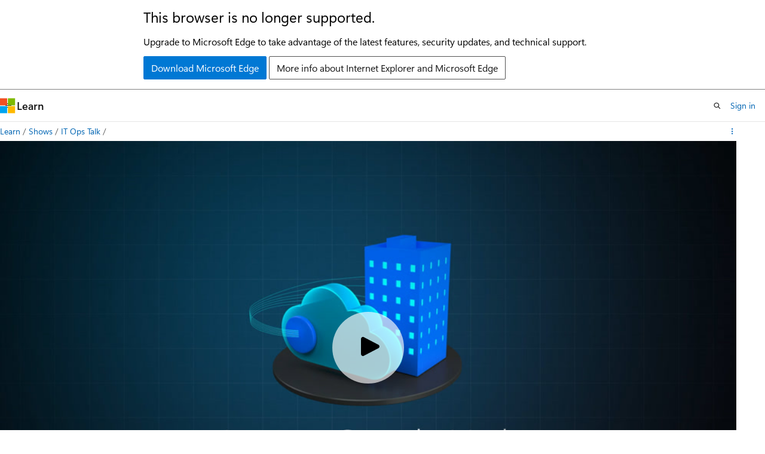

--- FILE ---
content_type: text/html
request_url: https://learn.microsoft.com/en-us/shows/it-ops-talk/azure-stack-hub-partner-solutions-series--intro?wt.mc_id=?wt.mc_id=modinfra-8235-thmaure
body_size: 31493
content:
 <!DOCTYPE html>
		<html
			class="layout layout-single    episode show-breadcrumb default-focus"
			lang="en-us"
			dir="ltr"
			data-authenticated="false"
			data-auth-status-determined="false"
			data-target="docs"
			x-ms-format-detection="none"
		>
			
		<head>
			<title>Azure Stack Hub Partner Solutions Series – intro | Microsoft Learn</title>
			<meta charset="utf-8" />
			<meta name="viewport" content="width=device-width, initial-scale=1.0" />
			<meta name="color-scheme" content="light dark" />

			<meta name="description" content="We are starting a journey to explore the ways our customers and partners use, deploy, manage, and building solutions on the Azure Stack Hub platform. In this series, we will meet customers that are deploying Azure Stack Hub for their own internal departments, partners that run managed services on behalf of their customers, and a wide range of &amp;quot;in between&amp;quot; as we look at how our various partners are using Azure Stack Hub to bring the power of the cloud on premises.Links mentioned through the video:https://azure.microsoft.com/overview/azure-stack?WT.mc_id=azstackvideos-ch9-thmaurehttps://github.com/Azure-Samples/Azure-Stack-Hub-Foundation-Corehttps://techcommunity.microsoft.com/t5/azure-stack-blog/azure-stack-hub-foundation-core-video-series/ba-p/1086347?WT.mc_id=azstackvideos-ch9-thmaurehttps://techcommunity.microsoft.com/t5/Azure-Stack-Blog/bg-p/AzureStackBlog?WT.mc_id=azstackvideos-ch9-thmaurehttps://azure.microsoft.com/blog/azure-stack-iaas-part-one?WT.mc_id=azstackvideos-ch9-thmaurehttps://stackpartners.azurewebsites.net/si?WT.mc_id=azstackvideos-ch9-thmaurehttps://stackpartners.azurewebsites.net/isv?WT.mc_id=azstackvideos-ch9-thmaurehttps://www.thomasmaurer.ch/2019/10/learn-about-azure-stack-migration-in-this-video-series/ " />
			<link rel="canonical" href="https://learn.microsoft.com/en-us/shows/it-ops-talk/azure-stack-hub-partner-solutions-series--intro" /> 

			<!-- Non-customizable open graph and sharing-related metadata -->
			<meta name="twitter:card" content="summary_large_image" />
			<meta name="twitter:site" content="@MicrosoftLearn" />
			<meta property="og:type" content="website" />
			<meta property="og:image:alt" content="Microsoft Learn" />
			<meta property="og:image" content="https://learn.microsoft.com/en-us/media/open-graph-image.png" />
			<!-- Page specific open graph and sharing-related metadata -->
			<meta property="og:title" content="Azure Stack Hub Partner Solutions Series – intro" />
			<meta property="og:url" content="https://learn.microsoft.com/en-us/shows/it-ops-talk/azure-stack-hub-partner-solutions-series--intro" />
			<meta property="og:description" content="We are starting a journey to explore the ways our customers and partners use, deploy, manage, and building solutions on the Azure Stack Hub platform. In this series, we will meet customers that are deploying Azure Stack Hub for their own internal departments, partners that run managed services on behalf of their customers, and a wide range of &amp;quot;in between&amp;quot; as we look at how our various partners are using Azure Stack Hub to bring the power of the cloud on premises.Links mentioned through the video:https://azure.microsoft.com/overview/azure-stack?WT.mc_id=azstackvideos-ch9-thmaurehttps://github.com/Azure-Samples/Azure-Stack-Hub-Foundation-Corehttps://techcommunity.microsoft.com/t5/azure-stack-blog/azure-stack-hub-foundation-core-video-series/ba-p/1086347?WT.mc_id=azstackvideos-ch9-thmaurehttps://techcommunity.microsoft.com/t5/Azure-Stack-Blog/bg-p/AzureStackBlog?WT.mc_id=azstackvideos-ch9-thmaurehttps://azure.microsoft.com/blog/azure-stack-iaas-part-one?WT.mc_id=azstackvideos-ch9-thmaurehttps://stackpartners.azurewebsites.net/si?WT.mc_id=azstackvideos-ch9-thmaurehttps://stackpartners.azurewebsites.net/isv?WT.mc_id=azstackvideos-ch9-thmaurehttps://www.thomasmaurer.ch/2019/10/learn-about-azure-stack-migration-in-this-video-series/ " />
			<meta name="platform_id" content="86e36bde-f262-3164-fa09-7dedea626c09" /> 
			<meta name="locale" content="en-us" />
			  
			<meta name="uhfHeaderId" content="MSDocsHeader-Shows" />

			<meta name="page_type" content="episode" />

			<!--page specific meta tags-->
			

			<!-- custom meta tags -->
			
		<meta name="entryId" content="648132a2-2bfe-4159-926f-a99dd2775aee" />
	
		<meta name="showId" content="it-ops-talk" />
	
		<meta name="uid" content="it-ops-talk.azure-stack-hub-partner-solutions-series--intro" />
	
		<meta name="origin" content="c1f42358-efb2-43c8-b528-abfa0151c4a9" />
	
		<meta name="schema" content="Episode" />
	
		<meta name="breadcrumb_path" content="/shows/breadcrumb/toc.json" />
	
		<meta name="ms.topic" content="episode" />
	
		<meta name="feedback_system" content="None" />
	
		<meta name="ms.localizationpriority" content="low" />
	
		<meta name="author" content="markdefalco" />
	
		<meta name="document_id" content="22a87c88-ced2-2ce0-c804-7c8da783f2ed" />
	
		<meta name="document_version_independent_id" content="22a87c88-ced2-2ce0-c804-7c8da783f2ed" />
	
		<meta name="updated_at" content="2021-11-16T21:23:00Z" />
	
		<meta name="original_content_git_url" content="https://github.com/MicrosoftDocs/show-pr/blob/live/shows/it-ops-talk/azure-stack-hub-partner-solutions-series--intro.yml" />
	
		<meta name="gitcommit" content="https://github.com/MicrosoftDocs/show-pr/blob/4e96b7d724c104b883875d8961b889d1bd538b53/shows/it-ops-talk/azure-stack-hub-partner-solutions-series--intro.yml" />
	
		<meta name="git_commit_id" content="4e96b7d724c104b883875d8961b889d1bd538b53" />
	
		<meta name="site_name" content="Docs" />
	
		<meta name="depot_name" content="MSDN.show" />
	
		<meta name="feedback_product_url" content="" />
	
		<meta name="feedback_help_link_type" content="" />
	
		<meta name="feedback_help_link_url" content="" />
	
		<meta name="asset_id" content="it-ops-talk/azure-stack-hub-partner-solutions-series--intro" />
	
		<meta name="moniker_range_name" content="" />
	
		<meta name="item_type" content="Content" />
	
		<meta name="source_path" content="shows/it-ops-talk/azure-stack-hub-partner-solutions-series--intro.yml" />
	
		<meta name="github_feedback_content_git_url" content="https://github.com/MicrosoftDocs/show-pr/blob/live/shows/it-ops-talk/azure-stack-hub-partner-solutions-series--intro.yml" />
	 

			<!-- assets and js globals -->
			
		<!-- Shaka Player -->
		<link
			rel="stylesheet"
			href="/static/third-party/onestream-player/shaka/4.9.4/controls.min.css"
			crossorigin="anonymous"
			referrerpolicy="no-referrer"
		/>
		<!-- One Stream Player -->
		<link
			rel="stylesheet"
			href="/static/third-party/onestream-player/onestream/0.4.0/one_stream_player-v0.4.0.min.css"
			crossorigin="anonymous"
			referrerpolicy="no-referrer"
		/>
	
			<link rel="stylesheet" href="/static/assets/0.4.03301.7415-7dd881c1/styles/site-ltr.css" />
			
			
			<script src="https://wcpstatic.microsoft.com/mscc/lib/v2/wcp-consent.js"></script>
			<script src="https://js.monitor.azure.com/scripts/c/ms.jsll-4.min.js"></script>
			<script src="/_themes/docs.theme/master/en-us/_themes/global/deprecation.js"></script>

			<!-- msdocs global object -->
			<script id="msdocs-script">
		var msDocs = {
  "environment": {
    "accessLevel": "online",
    "azurePortalHostname": "portal.azure.com",
    "reviewFeatures": false,
    "supportLevel": "production",
    "systemContent": true,
    "siteName": "learn",
    "legacyHosting": false
  },
  "data": {
    "contentLocale": "en-us",
    "contentDir": "ltr",
    "userLocale": "en-us",
    "userDir": "ltr",
    "pageTemplate": "Episode",
    "brand": "",
    "context": {},
    "standardFeedback": false,
    "showFeedbackReport": false,
    "feedbackHelpLinkType": "",
    "feedbackHelpLinkUrl": "",
    "feedbackSystem": "None",
    "feedbackGitHubRepo": "",
    "feedbackProductUrl": "",
    "extendBreadcrumb": true,
    "isEditDisplayable": false,
    "isPrivateUnauthorized": false,
    "hideViewSource": false,
    "isPermissioned": false,
    "hasRecommendations": false,
    "contributors": []
  },
  "functions": {}
};;
	</script>

			<!-- base scripts, msdocs global should be before this -->
			<script src="/static/assets/0.4.03301.7415-7dd881c1/scripts/en-us/index-docs.js"></script>
			

			<!-- json-ld -->
			
		</head>
	
			<body
				id="body"
				data-bi-name="body"
				class="layout-body "
				lang="en-us"
				dir="ltr"
			>
				<header class="layout-body-header">
		<div class="header-holder has-default-focus">
			
		<a
			href="#main"
			
			style="z-index: 1070"
			class="outline-color-text visually-hidden-until-focused position-fixed inner-focus focus-visible top-0 left-0 right-0 padding-xs text-align-center background-color-body"
			
		>
			Skip to main content
		</a>
	

			<div hidden id="cookie-consent-holder" data-test-id="cookie-consent-container"></div>
			<!-- Unsupported browser warning -->
			<div
				id="unsupported-browser"
				style="background-color: white; color: black; padding: 16px; border-bottom: 1px solid grey;"
				hidden
			>
				<div style="max-width: 800px; margin: 0 auto;">
					<p style="font-size: 24px">This browser is no longer supported.</p>
					<p style="font-size: 16px; margin-top: 16px;">
						Upgrade to Microsoft Edge to take advantage of the latest features, security updates, and technical support.
					</p>
					<div style="margin-top: 12px;">
						<a
							href="https://go.microsoft.com/fwlink/p/?LinkID=2092881 "
							style="background-color: #0078d4; border: 1px solid #0078d4; color: white; padding: 6px 12px; border-radius: 2px; display: inline-block;"
						>
							Download Microsoft Edge
						</a>
						<a
							href="https://learn.microsoft.com/en-us/lifecycle/faq/internet-explorer-microsoft-edge"
							style="background-color: white; padding: 6px 12px; border: 1px solid #505050; color: #171717; border-radius: 2px; display: inline-block;"
						>
							More info about Internet Explorer and Microsoft Edge
						</a>
					</div>
				</div>
			</div>
			<!-- site header -->
			<header
				id="ms--site-header"
				data-test-id="site-header-wrapper"
				role="banner"
				itemscope="itemscope"
				itemtype="http://schema.org/Organization"
			>
				<div
					id="ms--mobile-nav"
					class="site-header display-none-tablet padding-inline-none gap-none"
					data-bi-name="mobile-header"
					data-test-id="mobile-header"
				></div>
				<div
					id="ms--primary-nav"
					class="site-header display-none display-flex-tablet"
					data-bi-name="L1-header"
					data-test-id="primary-header"
				></div>
				<div
					id="ms--secondary-nav"
					class="site-header display-none display-flex-tablet"
					data-bi-name="L2-header"
					data-test-id="secondary-header"
					
				></div>
			</header>
			
		<!-- banner -->
		<div data-banner>
			<div id="disclaimer-holder"></div>
			
		</div>
		<!-- banner end -->
	
		</div>
	</header>
				 

				<main
					id="main"
					role="main"
					class="layout-body-main "
					data-bi-name="content"
					lang="en-us"
					dir="ltr"
				>
					
			<div
				data-main-column
				class=""
			>
				<div class="">
					
		<div id="article-header" class="background-color-body display-none-print">
			<div class="display-flex align-items-center justify-content-space-between uhf-container">
				
		<details
			id="article-header-breadcrumbs-overflow-popover"
			class="popover"
			data-for="article-header-breadcrumbs"
		>
			<summary
				class="button button-clear button-primary button-sm inner-focus"
				aria-label="All breadcrumbs"
			>
				<span class="icon">
					<span class="docon docon-more"></span>
				</span>
			</summary>
			<div id="article-header-breadcrumbs-overflow" class="popover-content padding-none"></div>
		</details>

		<bread-crumbs
			id="article-header-breadcrumbs"
			role="group"
			aria-label="Breadcrumbs"
			data-test-id="article-header-breadcrumbs"
			class="overflow-hidden flex-grow-1 margin-right-sm margin-right-md-tablet margin-right-lg-desktop margin-left-negative-xxs padding-left-xxs"
		></bread-crumbs>
	 
		<div
			id="article-header-page-actions"
			class="opacity-none margin-left-auto display-flex flex-wrap-no-wrap align-items-stretch"
		>
			  

			<details class="popover popover-right" id="article-header-page-actions-overflow">
				<summary
					class="justify-content-flex-start button button-clear button-sm button-primary inner-focus"
					aria-label="More actions"
					title="More actions"
				>
					<span class="icon" aria-hidden="true">
						<span class="docon docon-more-vertical"></span>
					</span>
				</summary>
				<div class="popover-content">
					 
		<a
			id="lang-link-overflow"
			class="button-sm inner-focus button button-clear button-block justify-content-flex-start text-align-left"
			data-bi-name="language-toggle"
			data-page-action-item="overflow-all"
			data-check-hidden="true"
			data-read-in-link
			href="#"
			hidden
		>
			<span class="icon" aria-hidden="true" data-read-in-link-icon>
				<span class="docon docon-locale-globe"></span>
			</span>
			<span data-read-in-link-text>Read in English</span>
		</a>
	 
		<button
			type="button"
			class="collection button button-clear button-sm button-block justify-content-flex-start text-align-left inner-focus"
			data-list-type="collection"
			data-bi-name="collection"
			data-page-action-item="overflow-all"
			data-check-hidden="true"
			data-popover-close
		>
			<span class="icon" aria-hidden="true">
				<span class="docon docon-circle-addition"></span>
			</span>
			<span class="collection-status">Add</span>
		</button>
	
					
		<button
			type="button"
			class="collection button button-block button-clear button-sm justify-content-flex-start text-align-left inner-focus"
			data-list-type="plan"
			data-bi-name="plan"
			data-page-action-item="overflow-all"
			data-check-hidden="true"
			data-popover-close
			hidden
		>
			<span class="icon" aria-hidden="true">
				<span class="docon docon-circle-addition"></span>
			</span>
			<span class="plan-status">Add to plan</span>
		</button>
	  
					 
				</div>
			</details>
		</div>
	
			</div>
		</div>
	 
					<div data-page-content class="content"><div class="uhf-container padding-top-lg-tablet">
	<div class="columns">
		<div class="column is-10">
			<div id="video-holder" class="position-relative"></div>
		</div>
	</div>
</div>
<div class="uhf-container margin-top-sm">
	<div class="columns">
		<div class="column is-8">
			<p class="margin-top-lg supertitle is-uppercase letter-spacing-wide font-size-xs is-spaced">Episode</p>
			<h1 class="margin-top-xxs title is-4">Azure Stack Hub Partner Solutions Series – intro</h1>
			<div class="margin-top-xxs margin-bottom-xxs title is-6 font-weight-semibold">
				<a class="text-decoration-none" href="./" data-linktype="relative-path">IT Ops Talk</a>
			</div>
			<time class="margin-top-xxs margin-bottom-md upload-date has-text-subtle" datetime="2020-07-28T17:23:48.825Z"></time>
			<div id="desc" class="description">
				<p></p><p>We are starting a journey to explore the ways our customers and partners use, deploy, manage, and building solutions on the Azure Stack Hub platform. In this series, we will meet customers that are deploying Azure Stack Hub for their own internal departments, partners that run managed services on behalf of their customers, and a wide range of "in between" as we look at how our various partners are using Azure Stack Hub to bring the power of the cloud on premises.</p><p>Links mentioned through the video:</p><ul><li><a href="https://azure.microsoft.com/overview/azure-stack?WT.mc_id=azstackvideos-ch9-thmaure%20https://github.com/Azure-Samples/Azure-Stack-Hub-Foundation-Core" data-linktype="external">https://azure.microsoft.com/overview/azure-stack?WT.mc_id=azstackvideos-ch9-thmaure</a></li><li><a href="https://github.com/Azure-Samples/Azure-Stack-Hub-Foundation-Core" data-linktype="external">https://github.com/Azure-Samples/Azure-Stack-Hub-Foundation-Core</a></li><li><a href="https://techcommunity.microsoft.com/t5/azure-stack-blog/azure-stack-hub-foundation-core-video-series/ba-p/1086347?WT.mc_id=azstackvideos-ch9-thmaure" data-linktype="external">https://techcommunity.microsoft.com/t5/azure-stack-blog/azure-stack-hub-foundation-core-video-series/ba-p/1086347?WT.mc_id=azstackvideos-ch9-thmaure</a></li><li><a href="https://techcommunity.microsoft.com/t5/Azure-Stack-Blog/bg-p/AzureStackBlog?WT.mc_id=azstackvideos-ch9-thmaure" data-linktype="external">https://techcommunity.microsoft.com/t5/Azure-Stack-Blog/bg-p/AzureStackBlog?WT.mc_id=azstackvideos-ch9-thmaure</a></li><li><a href="https://azure.microsoft.com/blog/azure-stack-iaas-part-one?WT.mc_id=azstackvideos-ch9-thmaure" data-linktype="external">https://azure.microsoft.com/blog/azure-stack-iaas-part-one?WT.mc_id=azstackvideos-ch9-thmaure</a></li><li><a href="https://stackpartners.azurewebsites.net/si?WT.mc_id=azstackvideos-ch9-thmaure" data-linktype="external">https://stackpartners.azurewebsites.net/si?WT.mc_id=azstackvideos-ch9-thmaure</a></li><li><a href="https://stackpartners.azurewebsites.net/isv?WT.mc_id=azstackvideos-ch9-thmaure" data-linktype="external">https://stackpartners.azurewebsites.net/isv?WT.mc_id=azstackvideos-ch9-thmaure</a></li><li><a href="https://www.thomasmaurer.ch/2019/10/learn-about-azure-stack-migration-in-this-video-series/" data-linktype="external">https://www.thomasmaurer.ch/2019/10/learn-about-azure-stack-migration-in-this-video-series/</a></li></ul>
<p></p>
			</div>
			<div class="tabs-container description is-hidden">
				<div class="tabs">
					<div class="tab-list" role="tablist">
						<div class="tab-parent is-active">
							<button class="tab-control" id="tab-description" role="tab" aria-controls="description">Description</button>
						</div>
						<div class="tab-parent">
							<button class="tab-control" id="tab-embed" role="tab" aria-controls="embed">Embed</button>
						</div>
					</div>
				</div>
				<div role="tabpanel" id="description" data-tab-content="description">
					<p></p><p>We are starting a journey to explore the ways our customers and partners use, deploy, manage, and building solutions on the Azure Stack Hub platform. In this series, we will meet customers that are deploying Azure Stack Hub for their own internal departments, partners that run managed services on behalf of their customers, and a wide range of "in between" as we look at how our various partners are using Azure Stack Hub to bring the power of the cloud on premises.</p><p>Links mentioned through the video:</p><ul><li><a href="https://azure.microsoft.com/overview/azure-stack?WT.mc_id=azstackvideos-ch9-thmaure%20https://github.com/Azure-Samples/Azure-Stack-Hub-Foundation-Core" data-linktype="external">https://azure.microsoft.com/overview/azure-stack?WT.mc_id=azstackvideos-ch9-thmaure</a></li><li><a href="https://github.com/Azure-Samples/Azure-Stack-Hub-Foundation-Core" data-linktype="external">https://github.com/Azure-Samples/Azure-Stack-Hub-Foundation-Core</a></li><li><a href="https://techcommunity.microsoft.com/t5/azure-stack-blog/azure-stack-hub-foundation-core-video-series/ba-p/1086347?WT.mc_id=azstackvideos-ch9-thmaure" data-linktype="external">https://techcommunity.microsoft.com/t5/azure-stack-blog/azure-stack-hub-foundation-core-video-series/ba-p/1086347?WT.mc_id=azstackvideos-ch9-thmaure</a></li><li><a href="https://techcommunity.microsoft.com/t5/Azure-Stack-Blog/bg-p/AzureStackBlog?WT.mc_id=azstackvideos-ch9-thmaure" data-linktype="external">https://techcommunity.microsoft.com/t5/Azure-Stack-Blog/bg-p/AzureStackBlog?WT.mc_id=azstackvideos-ch9-thmaure</a></li><li><a href="https://azure.microsoft.com/blog/azure-stack-iaas-part-one?WT.mc_id=azstackvideos-ch9-thmaure" data-linktype="external">https://azure.microsoft.com/blog/azure-stack-iaas-part-one?WT.mc_id=azstackvideos-ch9-thmaure</a></li><li><a href="https://stackpartners.azurewebsites.net/si?WT.mc_id=azstackvideos-ch9-thmaure" data-linktype="external">https://stackpartners.azurewebsites.net/si?WT.mc_id=azstackvideos-ch9-thmaure</a></li><li><a href="https://stackpartners.azurewebsites.net/isv?WT.mc_id=azstackvideos-ch9-thmaure" data-linktype="external">https://stackpartners.azurewebsites.net/isv?WT.mc_id=azstackvideos-ch9-thmaure</a></li><li><a href="https://www.thomasmaurer.ch/2019/10/learn-about-azure-stack-migration-in-this-video-series/" data-linktype="external">https://www.thomasmaurer.ch/2019/10/learn-about-azure-stack-migration-in-this-video-series/</a></li></ul>
<p></p>
				</div>
				<div role="tabpanel" id="embed" data-tab-content="embed" hidden="">
					<div class="margin-top-xxs margin-bottom-xxs title is-6 font-weight-semibold">Video URL</div>
					<div class="box">
						<div class="field">
							<div class="control display-inline-flex">
								<label class="checkbox checkbox-sm">
									<input id="videourl-starttime-checkbox" type="checkbox">
									<span class="checkbox-check" aria-hidden="true"></span>
									<span class="checkbox-text">Start at time</span>
								</label>
								<input id="videourl-starttime-input" class="input input-sm width-150 margin-left-xxs" type="text" value="00:00" title="Write a duration in the format mm:ss" disabled="">
							</div>
						</div>
						<div class="field margin-top-xxs">
							<div class="control">
								<textarea id="videourl-textarea" class="textarea" placeholder="textarea for the video URL"></textarea>
							</div>
						</div>
						<div class="field margin-top-xs">
							<div class="control">
								<button id="videourl-copy" type="button" value="Copy" class="button button-primary button-filled">Copy video URL</button>
							</div>
						</div>
					</div>
					<div class="margin-top-xxs margin-bottom-xxs title is-6 font-weight-semibold">HTML iframe</div>
					<div class="box">
						<div class="field">
							<label for="iframe-size-select" class="label margin-bottom-xxs">Player size</label>
							<div class="control">
								<div class="select select-sm">
									<select id="iframe-size-select">
										<option value="1920 x 1080">1920 x 1080</option>
										<option value="1280 x 720">1280 x 720</option>
										<option value="640 x 360">640 x 360</option>
									</select>
								</div>
							</div>
						</div>
						<div class="field margin-top-xxs">
							<div class="control display-inline-flex margin-top-xxs">
								<label class="checkbox checkbox-sm">
									<input id="iframe-starttime-checkbox" type="checkbox">
									<span class="checkbox-check" aria-hidden="true"></span>
									<span class="checkbox-text">Start at time</span>
								</label>
								<input id="iframe-starttime-input" class="input input-sm width-150 margin-left-xxs" type="text" value="00:00" title="Write a duration in the format mm:ss" disabled="">
							</div>
						</div>
						<div class="field margin-top-xxs">
							<div class="control">
								<textarea id="iframe-textarea" class="textarea" placeholder="textarea for the iframe"></textarea>
							</div>
						</div>
						<div class="field margin-top-xs">
							<div class="control">
								<button id="iframe-copy" type="button" value="Copy" class="button button-primary button-filled">Copy iframe</button>
							</div>
						</div>
					</div>
				</div>
			</div>
			<div class="display-flex flex-wrap-wrap gap-xxs margin-top-lg">
					<div class="tag tag-filled">
						Azure Stack
					</div>
					<div class="tag tag-filled">
						Azure Stack Hub
					</div>
			</div>
		</div>
	</div>
	<div id="ms--inline-notifications" class="margin-block-xs" data-bi-name="inline-notification"></div>
</div>
</div>
					
				</div>
				<div class="uhf-container margin-block-sm">
		<section>
			<p class="font-weight-semibold">Have feedback? <a id="learntv-feedback-link" class="color-hyperlink" data-bi-name="feedback">Submit an issue here</a>.</p>
		</section>
	</div>
			</div>
		
				</main>
				  <div class="layout-body-footer " data-bi-name="layout-footer">
		<footer
			id="footer"
			data-test-id="footer"
			data-bi-name="footer"
			class="footer-layout has-padding has-default-focus border-top  uhf-container"
			role="contentinfo"
		>
			<div class="display-flex gap-xs flex-wrap-wrap is-full-height padding-right-lg-desktop">
				
		<a
			data-mscc-ic="false"
			href="#"
			data-bi-name="select-locale"
			class="locale-selector-link flex-shrink-0 button button-sm button-clear external-link-indicator"
			id=""
			title=""
			><span class="icon" aria-hidden="true"
				><span class="docon docon-world"></span></span
			><span class="local-selector-link-text">en-us</span></a
		>
	 <div class="ccpa-privacy-link" data-ccpa-privacy-link hidden>
		
		<a
			data-mscc-ic="false"
			href="https://aka.ms/yourcaliforniaprivacychoices"
			data-bi-name="your-privacy-choices"
			class="button button-sm button-clear flex-shrink-0 external-link-indicator"
			id=""
			title=""
			>
		<svg
			xmlns="http://www.w3.org/2000/svg"
			viewBox="0 0 30 14"
			xml:space="preserve"
			height="16"
			width="43"
			aria-hidden="true"
			focusable="false"
		>
			<path
				d="M7.4 12.8h6.8l3.1-11.6H7.4C4.2 1.2 1.6 3.8 1.6 7s2.6 5.8 5.8 5.8z"
				style="fill-rule:evenodd;clip-rule:evenodd;fill:#fff"
			></path>
			<path
				d="M22.6 0H7.4c-3.9 0-7 3.1-7 7s3.1 7 7 7h15.2c3.9 0 7-3.1 7-7s-3.2-7-7-7zm-21 7c0-3.2 2.6-5.8 5.8-5.8h9.9l-3.1 11.6H7.4c-3.2 0-5.8-2.6-5.8-5.8z"
				style="fill-rule:evenodd;clip-rule:evenodd;fill:#06f"
			></path>
			<path
				d="M24.6 4c.2.2.2.6 0 .8L22.5 7l2.2 2.2c.2.2.2.6 0 .8-.2.2-.6.2-.8 0l-2.2-2.2-2.2 2.2c-.2.2-.6.2-.8 0-.2-.2-.2-.6 0-.8L20.8 7l-2.2-2.2c-.2-.2-.2-.6 0-.8.2-.2.6-.2.8 0l2.2 2.2L23.8 4c.2-.2.6-.2.8 0z"
				style="fill:#fff"
			></path>
			<path
				d="M12.7 4.1c.2.2.3.6.1.8L8.6 9.8c-.1.1-.2.2-.3.2-.2.1-.5.1-.7-.1L5.4 7.7c-.2-.2-.2-.6 0-.8.2-.2.6-.2.8 0L8 8.6l3.8-4.5c.2-.2.6-.2.9 0z"
				style="fill:#06f"
			></path>
		</svg>
	
			<span>Your Privacy Choices</span></a
		>
	
	</div>
				<div class="flex-shrink-0">
		<div class="dropdown has-caret-up">
			<button
				data-test-id="theme-selector-button"
				class="dropdown-trigger button button-clear button-sm inner-focus theme-dropdown-trigger"
				aria-controls="{{ themeMenuId }}"
				aria-expanded="false"
				title="Theme"
				data-bi-name="theme"
			>
				<span class="icon">
					<span class="docon docon-sun" aria-hidden="true"></span>
				</span>
				<span>Theme</span>
				<span class="icon expanded-indicator" aria-hidden="true">
					<span class="docon docon-chevron-down-light"></span>
				</span>
			</button>
			<div class="dropdown-menu" id="{{ themeMenuId }}" role="menu">
				<ul class="theme-selector padding-xxs" data-test-id="theme-dropdown-menu">
					<li class="theme display-block">
						<button
							class="button button-clear button-sm theme-control button-block justify-content-flex-start text-align-left"
							data-theme-to="light"
						>
							<span class="theme-light margin-right-xxs">
								<span
									class="theme-selector-icon border display-inline-block has-body-background"
									aria-hidden="true"
								>
									<svg class="svg" xmlns="http://www.w3.org/2000/svg" viewBox="0 0 22 14">
										<rect width="22" height="14" class="has-fill-body-background" />
										<rect x="5" y="5" width="12" height="4" class="has-fill-secondary" />
										<rect x="5" y="2" width="2" height="1" class="has-fill-secondary" />
										<rect x="8" y="2" width="2" height="1" class="has-fill-secondary" />
										<rect x="11" y="2" width="3" height="1" class="has-fill-secondary" />
										<rect x="1" y="1" width="2" height="2" class="has-fill-secondary" />
										<rect x="5" y="10" width="7" height="2" rx="0.3" class="has-fill-primary" />
										<rect x="19" y="1" width="2" height="2" rx="1" class="has-fill-secondary" />
									</svg>
								</span>
							</span>
							<span role="menuitem"> Light </span>
						</button>
					</li>
					<li class="theme display-block">
						<button
							class="button button-clear button-sm theme-control button-block justify-content-flex-start text-align-left"
							data-theme-to="dark"
						>
							<span class="theme-dark margin-right-xxs">
								<span
									class="border theme-selector-icon display-inline-block has-body-background"
									aria-hidden="true"
								>
									<svg class="svg" xmlns="http://www.w3.org/2000/svg" viewBox="0 0 22 14">
										<rect width="22" height="14" class="has-fill-body-background" />
										<rect x="5" y="5" width="12" height="4" class="has-fill-secondary" />
										<rect x="5" y="2" width="2" height="1" class="has-fill-secondary" />
										<rect x="8" y="2" width="2" height="1" class="has-fill-secondary" />
										<rect x="11" y="2" width="3" height="1" class="has-fill-secondary" />
										<rect x="1" y="1" width="2" height="2" class="has-fill-secondary" />
										<rect x="5" y="10" width="7" height="2" rx="0.3" class="has-fill-primary" />
										<rect x="19" y="1" width="2" height="2" rx="1" class="has-fill-secondary" />
									</svg>
								</span>
							</span>
							<span role="menuitem"> Dark </span>
						</button>
					</li>
					<li class="theme display-block">
						<button
							class="button button-clear button-sm theme-control button-block justify-content-flex-start text-align-left"
							data-theme-to="high-contrast"
						>
							<span class="theme-high-contrast margin-right-xxs">
								<span
									class="border theme-selector-icon display-inline-block has-body-background"
									aria-hidden="true"
								>
									<svg class="svg" xmlns="http://www.w3.org/2000/svg" viewBox="0 0 22 14">
										<rect width="22" height="14" class="has-fill-body-background" />
										<rect x="5" y="5" width="12" height="4" class="has-fill-secondary" />
										<rect x="5" y="2" width="2" height="1" class="has-fill-secondary" />
										<rect x="8" y="2" width="2" height="1" class="has-fill-secondary" />
										<rect x="11" y="2" width="3" height="1" class="has-fill-secondary" />
										<rect x="1" y="1" width="2" height="2" class="has-fill-secondary" />
										<rect x="5" y="10" width="7" height="2" rx="0.3" class="has-fill-primary" />
										<rect x="19" y="1" width="2" height="2" rx="1" class="has-fill-secondary" />
									</svg>
								</span>
							</span>
							<span role="menuitem"> High contrast </span>
						</button>
					</li>
				</ul>
			</div>
		</div>
	</div>
			</div>
			<ul class="links" data-bi-name="footerlinks">
				<li class="manage-cookies-holder" hidden=""></li>
				<li>
		
		<a
			data-mscc-ic="false"
			href="https://learn.microsoft.com/en-us/principles-for-ai-generated-content"
			data-bi-name="aiDisclaimer"
			class=" external-link-indicator"
			id=""
			title=""
			>AI Disclaimer</a
		>
	
	</li><li>
		
		<a
			data-mscc-ic="false"
			href="https://learn.microsoft.com/en-us/previous-versions/"
			data-bi-name="archivelink"
			class=" external-link-indicator"
			id=""
			title=""
			>Previous Versions</a
		>
	
	</li> <li>
		
		<a
			data-mscc-ic="false"
			href="https://techcommunity.microsoft.com/t5/microsoft-learn-blog/bg-p/MicrosoftLearnBlog"
			data-bi-name="bloglink"
			class=" external-link-indicator"
			id=""
			title=""
			>Blog</a
		>
	
	</li> <li>
		
		<a
			data-mscc-ic="false"
			href="https://learn.microsoft.com/en-us/contribute"
			data-bi-name="contributorGuide"
			class=" external-link-indicator"
			id=""
			title=""
			>Contribute</a
		>
	
	</li><li>
		
		<a
			data-mscc-ic="false"
			href="https://go.microsoft.com/fwlink/?LinkId=521839"
			data-bi-name="privacy"
			class=" external-link-indicator"
			id=""
			title=""
			>Privacy</a
		>
	
	</li><li>
		
		<a
			data-mscc-ic="false"
			href="https://learn.microsoft.com/en-us/legal/termsofuse"
			data-bi-name="termsofuse"
			class=" external-link-indicator"
			id=""
			title=""
			>Terms of Use</a
		>
	
	</li><li>
		
		<a
			data-mscc-ic="false"
			href="https://www.microsoft.com/legal/intellectualproperty/Trademarks/"
			data-bi-name="trademarks"
			class=" external-link-indicator"
			id=""
			title=""
			>Trademarks</a
		>
	
	</li>
				<li>&copy; Microsoft 2026</li>
			</ul>
		</footer>
	</footer>
			</body>
		</html>

--- FILE ---
content_type: application/javascript
request_url: https://learn.microsoft.com/static/third-party/onestream-player/mux-js/6.2.0/mux.min.js
body_size: 31038
content:
/*! @name mux.js @version 6.2.0 @license Apache-2.0 */
!function(t,e){"object"==typeof exports&&"undefined"!=typeof module?module.exports=e(require("global/window")):"function"==typeof define&&define.amd?define(["global/window"],e):(t="undefined"!=typeof globalThis?globalThis:t||self).muxjs=e(t.window)}(this,(function(t){"use strict";function e(t){return t&&"object"==typeof t&&"default"in t?t:{default:t}}var i=e(t),n=function(){this.init=function(){var t={};this.on=function(e,i){t[e]||(t[e]=[]),t[e]=t[e].concat(i)},this.off=function(e,i){var n;return!!t[e]&&(n=t[e].indexOf(i),t[e]=t[e].slice(),t[e].splice(n,1),n>-1)},this.trigger=function(e){var i,n,a,r;if(i=t[e])if(2===arguments.length)for(a=i.length,n=0;n<a;++n)i[n].call(this,arguments[1]);else{for(r=[],n=arguments.length,n=1;n<arguments.length;++n)r.push(arguments[n]);for(a=i.length,n=0;n<a;++n)i[n].apply(this,r)}},this.dispose=function(){t={}}}};n.prototype.pipe=function(t){return this.on("data",(function(e){t.push(e)})),this.on("done",(function(e){t.flush(e)})),this.on("partialdone",(function(e){t.partialFlush(e)})),this.on("endedtimeline",(function(e){t.endTimeline(e)})),this.on("reset",(function(e){t.reset(e)})),t},n.prototype.push=function(t){this.trigger("data",t)},n.prototype.flush=function(t){this.trigger("done",t)},n.prototype.partialFlush=function(t){this.trigger("partialdone",t)},n.prototype.endTimeline=function(t){this.trigger("endedtimeline",t)},n.prototype.reset=function(t){this.trigger("reset",t)};var a,r,s,o,d,h,p,u=n,l=9e4;d=function(t,e){return a(o(t,e))},h=function(t,e){return r(s(t),e)},p=function(t,e,i){return s(i?t:t-e)};var c,f=l,g=(a=function(t){return t*l},r=function(t,e){return t*e},s=function(t){return t/l}),m=(o=function(t,e){return t/e},d),y=h,b=p,v=f,S=[96e3,88200,64e3,48e3,44100,32e3,24e3,22050,16e3,12e3,11025,8e3,7350];(c=function(t){var e,i=0;c.prototype.init.call(this),this.skipWarn_=function(t,e){this.trigger("log",{level:"warn",message:"adts skiping bytes "+t+" to "+e+" in frame "+i+" outside syncword"})},this.push=function(n){var a,r,s,o,d,h=0;if(t||(i=0),"audio"===n.type){var p;for(e&&e.length?(s=e,(e=new Uint8Array(s.byteLength+n.data.byteLength)).set(s),e.set(n.data,s.byteLength)):e=n.data;h+7<e.length;)if(255===e[h]&&240==(246&e[h+1])){if("number"==typeof p&&(this.skipWarn_(p,h),p=null),r=2*(1&~e[h+1]),a=(3&e[h+3])<<11|e[h+4]<<3|(224&e[h+5])>>5,d=(o=1024*(1+(3&e[h+6])))*v/S[(60&e[h+2])>>>2],e.byteLength-h<a)break;this.trigger("data",{pts:n.pts+i*d,dts:n.dts+i*d,sampleCount:o,audioobjecttype:1+(e[h+2]>>>6&3),channelcount:(1&e[h+2])<<2|(192&e[h+3])>>>6,samplerate:S[(60&e[h+2])>>>2],samplingfrequencyindex:(60&e[h+2])>>>2,samplesize:16,data:e.subarray(h+7+r,h+a)}),i++,h+=a}else"number"!=typeof p&&(p=h),h++;"number"==typeof p&&(this.skipWarn_(p,h),p=null),e=e.subarray(h)}},this.flush=function(){i=0,this.trigger("done")},this.reset=function(){e=void 0,this.trigger("reset")},this.endTimeline=function(){e=void 0,this.trigger("endedtimeline")}}).prototype=new u;var T,w,_,k=c,U=function(t){var e=t.byteLength,i=0,n=0;this.length=function(){return 8*e},this.bitsAvailable=function(){return 8*e+n},this.loadWord=function(){var a=t.byteLength-e,r=new Uint8Array(4),s=Math.min(4,e);if(0===s)throw new Error("no bytes available");r.set(t.subarray(a,a+s)),i=new DataView(r.buffer).getUint32(0),n=8*s,e-=s},this.skipBits=function(t){var a;n>t?(i<<=t,n-=t):(t-=n,t-=8*(a=Math.floor(t/8)),e-=a,this.loadWord(),i<<=t,n-=t)},this.readBits=function(t){var a=Math.min(n,t),r=i>>>32-a;return(n-=a)>0?i<<=a:e>0&&this.loadWord(),(a=t-a)>0?r<<a|this.readBits(a):r},this.skipLeadingZeros=function(){var t;for(t=0;t<n;++t)if(0!=(i&2147483648>>>t))return i<<=t,n-=t,t;return this.loadWord(),t+this.skipLeadingZeros()},this.skipUnsignedExpGolomb=function(){this.skipBits(1+this.skipLeadingZeros())},this.skipExpGolomb=function(){this.skipBits(1+this.skipLeadingZeros())},this.readUnsignedExpGolomb=function(){var t=this.skipLeadingZeros();return this.readBits(t+1)-1},this.readExpGolomb=function(){var t=this.readUnsignedExpGolomb();return 1&t?1+t>>>1:-1*(t>>>1)},this.readBoolean=function(){return 1===this.readBits(1)},this.readUnsignedByte=function(){return this.readBits(8)},this.loadWord()};(w=function(){var t,e,i=0;w.prototype.init.call(this),this.push=function(n){var a;e?((a=new Uint8Array(e.byteLength+n.data.byteLength)).set(e),a.set(n.data,e.byteLength),e=a):e=n.data;for(var r=e.byteLength;i<r-3;i++)if(1===e[i+2]){t=i+5;break}for(;t<r;)switch(e[t]){case 0:if(0!==e[t-1]){t+=2;break}if(0!==e[t-2]){t++;break}i+3!==t-2&&this.trigger("data",e.subarray(i+3,t-2));do{t++}while(1!==e[t]&&t<r);i=t-2,t+=3;break;case 1:if(0!==e[t-1]||0!==e[t-2]){t+=3;break}this.trigger("data",e.subarray(i+3,t-2)),i=t-2,t+=3;break;default:t+=3}e=e.subarray(i),t-=i,i=0},this.reset=function(){e=null,i=0,this.trigger("reset")},this.flush=function(){e&&e.byteLength>3&&this.trigger("data",e.subarray(i+3)),e=null,i=0,this.trigger("done")},this.endTimeline=function(){this.flush(),this.trigger("endedtimeline")}}).prototype=new u,_={100:!0,110:!0,122:!0,244:!0,44:!0,83:!0,86:!0,118:!0,128:!0,138:!0,139:!0,134:!0},(T=function(){var t,e,i,n,a,r,s,o=new w;T.prototype.init.call(this),t=this,this.push=function(t){"video"===t.type&&(e=t.trackId,i=t.pts,n=t.dts,o.push(t))},o.on("data",(function(s){var o={trackId:e,pts:i,dts:n,data:s,nalUnitTypeCode:31&s[0]};switch(o.nalUnitTypeCode){case 5:o.nalUnitType="slice_layer_without_partitioning_rbsp_idr";break;case 6:o.nalUnitType="sei_rbsp",o.escapedRBSP=a(s.subarray(1));break;case 7:o.nalUnitType="seq_parameter_set_rbsp",o.escapedRBSP=a(s.subarray(1)),o.config=r(o.escapedRBSP);break;case 8:o.nalUnitType="pic_parameter_set_rbsp";break;case 9:o.nalUnitType="access_unit_delimiter_rbsp"}t.trigger("data",o)})),o.on("done",(function(){t.trigger("done")})),o.on("partialdone",(function(){t.trigger("partialdone")})),o.on("reset",(function(){t.trigger("reset")})),o.on("endedtimeline",(function(){t.trigger("endedtimeline")})),this.flush=function(){o.flush()},this.partialFlush=function(){o.partialFlush()},this.reset=function(){o.reset()},this.endTimeline=function(){o.endTimeline()},s=function(t,e){var i,n=8,a=8;for(i=0;i<t;i++)0!==a&&(a=(n+e.readExpGolomb()+256)%256),n=0===a?n:a},a=function(t){for(var e,i,n=t.byteLength,a=[],r=1;r<n-2;)0===t[r]&&0===t[r+1]&&3===t[r+2]?(a.push(r+2),r+=2):r++;if(0===a.length)return t;e=n-a.length,i=new Uint8Array(e);var s=0;for(r=0;r<e;s++,r++)s===a[0]&&(s++,a.shift()),i[r]=t[s];return i},r=function(t){var e,i,n,a,r,o,d,h,p,u,l,c,f=0,g=0,m=0,y=0,b=[1,1];if(i=(e=new U(t)).readUnsignedByte(),a=e.readUnsignedByte(),n=e.readUnsignedByte(),e.skipUnsignedExpGolomb(),_[i]&&(3===(r=e.readUnsignedExpGolomb())&&e.skipBits(1),e.skipUnsignedExpGolomb(),e.skipUnsignedExpGolomb(),e.skipBits(1),e.readBoolean()))for(l=3!==r?8:12,c=0;c<l;c++)e.readBoolean()&&s(c<6?16:64,e);if(e.skipUnsignedExpGolomb(),0===(o=e.readUnsignedExpGolomb()))e.readUnsignedExpGolomb();else if(1===o)for(e.skipBits(1),e.skipExpGolomb(),e.skipExpGolomb(),d=e.readUnsignedExpGolomb(),c=0;c<d;c++)e.skipExpGolomb();if(e.skipUnsignedExpGolomb(),e.skipBits(1),h=e.readUnsignedExpGolomb(),p=e.readUnsignedExpGolomb(),0===(u=e.readBits(1))&&e.skipBits(1),e.skipBits(1),e.readBoolean()&&(f=e.readUnsignedExpGolomb(),g=e.readUnsignedExpGolomb(),m=e.readUnsignedExpGolomb(),y=e.readUnsignedExpGolomb()),e.readBoolean()&&e.readBoolean()){switch(e.readUnsignedByte()){case 1:b=[1,1];break;case 2:b=[12,11];break;case 3:b=[10,11];break;case 4:b=[16,11];break;case 5:b=[40,33];break;case 6:b=[24,11];break;case 7:b=[20,11];break;case 8:b=[32,11];break;case 9:b=[80,33];break;case 10:b=[18,11];break;case 11:b=[15,11];break;case 12:b=[64,33];break;case 13:b=[160,99];break;case 14:b=[4,3];break;case 15:b=[3,2];break;case 16:b=[2,1];break;case 255:b=[e.readUnsignedByte()<<8|e.readUnsignedByte(),e.readUnsignedByte()<<8|e.readUnsignedByte()]}b&&(b[0],b[1])}return{profileIdc:i,levelIdc:n,profileCompatibility:a,width:16*(h+1)-2*f-2*g,height:(2-u)*(p+1)*16-2*m-2*y,sarRatio:b}}}).prototype=new u;var A,D,C,P,L,I,O,x,E,M,R,B,N,F,z,V,G,W,j,q,Y,H,X,K,$,Z,J,Q,tt,et,it,nt,at,rt,st,ot,dt,ht,pt,ut,lt={H264Stream:T,NalByteStream:w},ct={Adts:k,h264:lt},ft=Math.pow(2,32),gt={getUint64:function(t){var e,i=new DataView(t.buffer,t.byteOffset,t.byteLength);return i.getBigUint64?(e=i.getBigUint64(0))<Number.MAX_SAFE_INTEGER?Number(e):e:i.getUint32(0)*ft+i.getUint32(4)},MAX_UINT32:ft},mt=gt.MAX_UINT32;!function(){var t;if(H={avc1:[],avcC:[],btrt:[],dinf:[],dref:[],esds:[],ftyp:[],hdlr:[],mdat:[],mdhd:[],mdia:[],mfhd:[],minf:[],moof:[],moov:[],mp4a:[],mvex:[],mvhd:[],pasp:[],sdtp:[],smhd:[],stbl:[],stco:[],stsc:[],stsd:[],stsz:[],stts:[],styp:[],tfdt:[],tfhd:[],traf:[],trak:[],trun:[],trex:[],tkhd:[],vmhd:[]},"undefined"!=typeof Uint8Array){for(t in H)H.hasOwnProperty(t)&&(H[t]=[t.charCodeAt(0),t.charCodeAt(1),t.charCodeAt(2),t.charCodeAt(3)]);X=new Uint8Array(["i".charCodeAt(0),"s".charCodeAt(0),"o".charCodeAt(0),"m".charCodeAt(0)]),$=new Uint8Array(["a".charCodeAt(0),"v".charCodeAt(0),"c".charCodeAt(0),"1".charCodeAt(0)]),K=new Uint8Array([0,0,0,1]),Z=new Uint8Array([0,0,0,0,0,0,0,0,118,105,100,101,0,0,0,0,0,0,0,0,0,0,0,0,86,105,100,101,111,72,97,110,100,108,101,114,0]),J=new Uint8Array([0,0,0,0,0,0,0,0,115,111,117,110,0,0,0,0,0,0,0,0,0,0,0,0,83,111,117,110,100,72,97,110,100,108,101,114,0]),Q={video:Z,audio:J},it=new Uint8Array([0,0,0,0,0,0,0,1,0,0,0,12,117,114,108,32,0,0,0,1]),et=new Uint8Array([0,0,0,0,0,0,0,0]),nt=new Uint8Array([0,0,0,0,0,0,0,0]),at=nt,rt=new Uint8Array([0,0,0,0,0,0,0,0,0,0,0,0]),st=nt,tt=new Uint8Array([0,0,0,1,0,0,0,0,0,0,0,0])}}(),A=function(t){var e,i,n=[],a=0;for(e=1;e<arguments.length;e++)n.push(arguments[e]);for(e=n.length;e--;)a+=n[e].byteLength;for(i=new Uint8Array(a+8),new DataView(i.buffer,i.byteOffset,i.byteLength).setUint32(0,i.byteLength),i.set(t,4),e=0,a=8;e<n.length;e++)i.set(n[e],a),a+=n[e].byteLength;return i},D=function(){return A(H.dinf,A(H.dref,it))},C=function(t){return A(H.esds,new Uint8Array([0,0,0,0,3,25,0,0,0,4,17,64,21,0,6,0,0,0,218,192,0,0,218,192,5,2,t.audioobjecttype<<3|t.samplingfrequencyindex>>>1,t.samplingfrequencyindex<<7|t.channelcount<<3,6,1,2]))},z=function(t){return A(H.hdlr,Q[t])},F=function(t){var e=new Uint8Array([0,0,0,0,0,0,0,2,0,0,0,3,0,1,95,144,t.duration>>>24&255,t.duration>>>16&255,t.duration>>>8&255,255&t.duration,85,196,0,0]);return t.samplerate&&(e[12]=t.samplerate>>>24&255,e[13]=t.samplerate>>>16&255,e[14]=t.samplerate>>>8&255,e[15]=255&t.samplerate),A(H.mdhd,e)},N=function(t){return A(H.mdia,F(t),z(t.type),I(t))},L=function(t){return A(H.mfhd,new Uint8Array([0,0,0,0,(4278190080&t)>>24,(16711680&t)>>16,(65280&t)>>8,255&t]))},I=function(t){return A(H.minf,"video"===t.type?A(H.vmhd,tt):A(H.smhd,et),D(),G(t))},O=function(t,e){for(var i=[],n=e.length;n--;)i[n]=j(e[n]);return A.apply(null,[H.moof,L(t)].concat(i))},x=function(t){for(var e=t.length,i=[];e--;)i[e]=R(t[e]);return A.apply(null,[H.moov,M(4294967295)].concat(i).concat(E(t)))},E=function(t){for(var e=t.length,i=[];e--;)i[e]=q(t[e]);return A.apply(null,[H.mvex].concat(i))},M=function(t){var e=new Uint8Array([0,0,0,0,0,0,0,1,0,0,0,2,0,1,95,144,(4278190080&t)>>24,(16711680&t)>>16,(65280&t)>>8,255&t,0,1,0,0,1,0,0,0,0,0,0,0,0,0,0,0,0,1,0,0,0,0,0,0,0,0,0,0,0,0,0,0,0,1,0,0,0,0,0,0,0,0,0,0,0,0,0,0,64,0,0,0,0,0,0,0,0,0,0,0,0,0,0,0,0,0,0,0,0,0,0,0,0,0,0,0,255,255,255,255]);return A(H.mvhd,e)},V=function(t){var e,i,n=t.samples||[],a=new Uint8Array(4+n.length);for(i=0;i<n.length;i++)e=n[i].flags,a[i+4]=e.dependsOn<<4|e.isDependedOn<<2|e.hasRedundancy;return A(H.sdtp,a)},G=function(t){return A(H.stbl,W(t),A(H.stts,st),A(H.stsc,at),A(H.stsz,rt),A(H.stco,nt))},W=function(t){return A(H.stsd,new Uint8Array([0,0,0,0,0,0,0,1]),"video"===t.type?ot(t):dt(t))},ot=function(t){var e,i,n=t.sps||[],a=t.pps||[],r=[],s=[];for(e=0;e<n.length;e++)r.push((65280&n[e].byteLength)>>>8),r.push(255&n[e].byteLength),r=r.concat(Array.prototype.slice.call(n[e]));for(e=0;e<a.length;e++)s.push((65280&a[e].byteLength)>>>8),s.push(255&a[e].byteLength),s=s.concat(Array.prototype.slice.call(a[e]));if(i=[H.avc1,new Uint8Array([0,0,0,0,0,0,0,1,0,0,0,0,0,0,0,0,0,0,0,0,0,0,0,0,(65280&t.width)>>8,255&t.width,(65280&t.height)>>8,255&t.height,0,72,0,0,0,72,0,0,0,0,0,0,0,1,19,118,105,100,101,111,106,115,45,99,111,110,116,114,105,98,45,104,108,115,0,0,0,0,0,0,0,0,0,0,0,0,0,24,17,17]),A(H.avcC,new Uint8Array([1,t.profileIdc,t.profileCompatibility,t.levelIdc,255].concat([n.length],r,[a.length],s))),A(H.btrt,new Uint8Array([0,28,156,128,0,45,198,192,0,45,198,192]))],t.sarRatio){var o=t.sarRatio[0],d=t.sarRatio[1];i.push(A(H.pasp,new Uint8Array([(4278190080&o)>>24,(16711680&o)>>16,(65280&o)>>8,255&o,(4278190080&d)>>24,(16711680&d)>>16,(65280&d)>>8,255&d])))}return A.apply(null,i)},dt=function(t){return A(H.mp4a,new Uint8Array([0,0,0,0,0,0,0,1,0,0,0,0,0,0,0,0,(65280&t.channelcount)>>8,255&t.channelcount,(65280&t.samplesize)>>8,255&t.samplesize,0,0,0,0,(65280&t.samplerate)>>8,255&t.samplerate,0,0]),C(t))},B=function(t){var e=new Uint8Array([0,0,0,7,0,0,0,0,0,0,0,0,(4278190080&t.id)>>24,(16711680&t.id)>>16,(65280&t.id)>>8,255&t.id,0,0,0,0,(4278190080&t.duration)>>24,(16711680&t.duration)>>16,(65280&t.duration)>>8,255&t.duration,0,0,0,0,0,0,0,0,0,0,0,0,1,0,0,0,0,1,0,0,0,0,0,0,0,0,0,0,0,0,0,0,0,1,0,0,0,0,0,0,0,0,0,0,0,0,0,0,64,0,0,0,(65280&t.width)>>8,255&t.width,0,0,(65280&t.height)>>8,255&t.height,0,0]);return A(H.tkhd,e)},j=function(t){var e,i,n,a,r,s;return e=A(H.tfhd,new Uint8Array([0,0,0,58,(4278190080&t.id)>>24,(16711680&t.id)>>16,(65280&t.id)>>8,255&t.id,0,0,0,1,0,0,0,0,0,0,0,0,0,0,0,0])),r=Math.floor(t.baseMediaDecodeTime/mt),s=Math.floor(t.baseMediaDecodeTime%mt),i=A(H.tfdt,new Uint8Array([1,0,0,0,r>>>24&255,r>>>16&255,r>>>8&255,255&r,s>>>24&255,s>>>16&255,s>>>8&255,255&s])),92,"audio"===t.type?(n=Y(t,92),A(H.traf,e,i,n)):(a=V(t),n=Y(t,a.length+92),A(H.traf,e,i,n,a))},R=function(t){return t.duration=t.duration||4294967295,A(H.trak,B(t),N(t))},q=function(t){var e=new Uint8Array([0,0,0,0,(4278190080&t.id)>>24,(16711680&t.id)>>16,(65280&t.id)>>8,255&t.id,0,0,0,1,0,0,0,0,0,0,0,0,0,1,0,1]);return"video"!==t.type&&(e[e.length-1]=0),A(H.trex,e)},ut=function(t,e){var i=0,n=0,a=0,r=0;return t.length&&(void 0!==t[0].duration&&(i=1),void 0!==t[0].size&&(n=2),void 0!==t[0].flags&&(a=4),void 0!==t[0].compositionTimeOffset&&(r=8)),[0,0,i|n|a|r,1,(4278190080&t.length)>>>24,(16711680&t.length)>>>16,(65280&t.length)>>>8,255&t.length,(4278190080&e)>>>24,(16711680&e)>>>16,(65280&e)>>>8,255&e]},pt=function(t,e){var i,n,a,r,s,o;for(e+=20+16*(r=t.samples||[]).length,a=ut(r,e),(n=new Uint8Array(a.length+16*r.length)).set(a),i=a.length,o=0;o<r.length;o++)s=r[o],n[i++]=(4278190080&s.duration)>>>24,n[i++]=(16711680&s.duration)>>>16,n[i++]=(65280&s.duration)>>>8,n[i++]=255&s.duration,n[i++]=(4278190080&s.size)>>>24,n[i++]=(16711680&s.size)>>>16,n[i++]=(65280&s.size)>>>8,n[i++]=255&s.size,n[i++]=s.flags.isLeading<<2|s.flags.dependsOn,n[i++]=s.flags.isDependedOn<<6|s.flags.hasRedundancy<<4|s.flags.paddingValue<<1|s.flags.isNonSyncSample,n[i++]=61440&s.flags.degradationPriority,n[i++]=15&s.flags.degradationPriority,n[i++]=(4278190080&s.compositionTimeOffset)>>>24,n[i++]=(16711680&s.compositionTimeOffset)>>>16,n[i++]=(65280&s.compositionTimeOffset)>>>8,n[i++]=255&s.compositionTimeOffset;return A(H.trun,n)},ht=function(t,e){var i,n,a,r,s,o;for(e+=20+8*(r=t.samples||[]).length,a=ut(r,e),(i=new Uint8Array(a.length+8*r.length)).set(a),n=a.length,o=0;o<r.length;o++)s=r[o],i[n++]=(4278190080&s.duration)>>>24,i[n++]=(16711680&s.duration)>>>16,i[n++]=(65280&s.duration)>>>8,i[n++]=255&s.duration,i[n++]=(4278190080&s.size)>>>24,i[n++]=(16711680&s.size)>>>16,i[n++]=(65280&s.size)>>>8,i[n++]=255&s.size;return A(H.trun,i)},Y=function(t,e){return"audio"===t.type?ht(t,e):pt(t,e)};var yt,bt,vt,St,Tt,wt,_t={ftyp:P=function(){return A(H.ftyp,X,K,X,$)},mdat:function(t){return A(H.mdat,t)},moof:O,moov:x,initSegment:function(t){var e,i=P(),n=x(t);return(e=new Uint8Array(i.byteLength+n.byteLength)).set(i),e.set(n,i.byteLength),e}},kt=function(t){return t>>>0},Ut=function(t){var e="";return e+=String.fromCharCode(t[0]),e+=String.fromCharCode(t[1]),e+=String.fromCharCode(t[2]),e+=String.fromCharCode(t[3])},At=kt,Dt=function t(e,i){var n,a,r,s,o,d=[];if(!i.length)return null;for(n=0;n<e.byteLength;)a=At(e[n]<<24|e[n+1]<<16|e[n+2]<<8|e[n+3]),r=Ut(e.subarray(n+4,n+8)),s=a>1?n+a:e.byteLength,r===i[0]&&(1===i.length?d.push(e.subarray(n+8,s)):(o=t(e.subarray(n+8,s),i.slice(1))).length&&(d=d.concat(o))),n=s;return d},Ct=function(t){var e,i=new DataView(t.buffer,t.byteOffset,t.byteLength),n={version:t[0],flags:new Uint8Array(t.subarray(1,4)),trackId:i.getUint32(4)},a=1&n.flags[2],r=2&n.flags[2],s=8&n.flags[2],o=16&n.flags[2],d=32&n.flags[2],h=65536&n.flags[0],p=131072&n.flags[0];return e=8,a&&(e+=4,n.baseDataOffset=i.getUint32(12),e+=4),r&&(n.sampleDescriptionIndex=i.getUint32(e),e+=4),s&&(n.defaultSampleDuration=i.getUint32(e),e+=4),o&&(n.defaultSampleSize=i.getUint32(e),e+=4),d&&(n.defaultSampleFlags=i.getUint32(e)),h&&(n.durationIsEmpty=!0),!a&&p&&(n.baseDataOffsetIsMoof=!0),n},Pt=function(t){return{isLeading:(12&t[0])>>>2,dependsOn:3&t[0],isDependedOn:(192&t[1])>>>6,hasRedundancy:(48&t[1])>>>4,paddingValue:(14&t[1])>>>1,isNonSyncSample:1&t[1],degradationPriority:t[2]<<8|t[3]}},Lt=function(t){var e,i={version:t[0],flags:new Uint8Array(t.subarray(1,4)),samples:[]},n=new DataView(t.buffer,t.byteOffset,t.byteLength),a=1&i.flags[2],r=4&i.flags[2],s=1&i.flags[1],o=2&i.flags[1],d=4&i.flags[1],h=8&i.flags[1],p=n.getUint32(4),u=8;for(a&&(i.dataOffset=n.getInt32(u),u+=4),r&&p&&(e={flags:Pt(t.subarray(u,u+4))},u+=4,s&&(e.duration=n.getUint32(u),u+=4),o&&(e.size=n.getUint32(u),u+=4),h&&(1===i.version?e.compositionTimeOffset=n.getInt32(u):e.compositionTimeOffset=n.getUint32(u),u+=4),i.samples.push(e),p--);p--;)e={},s&&(e.duration=n.getUint32(u),u+=4),o&&(e.size=n.getUint32(u),u+=4),d&&(e.flags=Pt(t.subarray(u,u+4)),u+=4),h&&(1===i.version?e.compositionTimeOffset=n.getInt32(u):e.compositionTimeOffset=n.getUint32(u),u+=4),i.samples.push(e);return i},It=kt,Ot=gt.getUint64,xt=function(t){var e={version:t[0],flags:new Uint8Array(t.subarray(1,4))};return 1===e.version?e.baseMediaDecodeTime=Ot(t.subarray(4)):e.baseMediaDecodeTime=It(t[4]<<24|t[5]<<16|t[6]<<8|t[7]),e},Et=kt,Mt=function(t){return("00"+t.toString(16)).slice(-2)},Rt=gt.getUint64;yt=function(t){return Dt(t,["moov","trak"]).reduce((function(t,e){var i,n,a,r,s;return(i=Dt(e,["tkhd"])[0])?(n=i[0],r=Et(i[a=0===n?12:20]<<24|i[a+1]<<16|i[a+2]<<8|i[a+3]),(s=Dt(e,["mdia","mdhd"])[0])?(a=0===(n=s[0])?12:20,t[r]=Et(s[a]<<24|s[a+1]<<16|s[a+2]<<8|s[a+3]),t):null):null}),{})},bt=function(t,e){var n=Dt(e,["moof","traf"]).reduce((function(e,n){var a,r,s=Dt(n,["tfhd"])[0],o=Et(s[4]<<24|s[5]<<16|s[6]<<8|s[7]),d=t[o]||9e4,h=Dt(n,["tfdt"])[0],p=new DataView(h.buffer,h.byteOffset,h.byteLength);return"bigint"==typeof(a=1===h[0]?Rt(h.subarray(4,12)):p.getUint32(4))?r=a/i.default.BigInt(d):"number"!=typeof a||isNaN(a)||(r=a/d),r<Number.MAX_SAFE_INTEGER&&(r=Number(r)),r<e&&(e=r),e}),1/0);return"bigint"==typeof n||isFinite(n)?n:0},vt=function(t,e){var n,a=Dt(e,["moof","traf"]),r=0,s=0;if(a&&a.length){var o=Dt(a[0],["tfhd"])[0],d=Dt(a[0],["trun"])[0],h=Dt(a[0],["tfdt"])[0];if(o)n=Ct(o).trackId;if(h)r=xt(h).baseMediaDecodeTime;if(d){var p=Lt(d);p.samples&&p.samples.length&&(s=p.samples[0].compositionTimeOffset||0)}}var u=t[n]||9e4;"bigint"==typeof r&&(s=i.default.BigInt(s),u=i.default.BigInt(u));var l=(r+s)/u;return"bigint"==typeof l&&l<Number.MAX_SAFE_INTEGER&&(l=Number(l)),l},St=function(t){var e=Dt(t,["moov","trak"]),i=[];return e.forEach((function(t){var e=Dt(t,["mdia","hdlr"]),n=Dt(t,["tkhd"]);e.forEach((function(t,e){var a,r,s=Ut(t.subarray(8,12)),o=n[e];"vide"===s&&(r=0===(a=new DataView(o.buffer,o.byteOffset,o.byteLength)).getUint8(0)?a.getUint32(12):a.getUint32(20),i.push(r))}))})),i},Tt=function(t){var e=Dt(t,["moov","trak"]),i=[];return e.forEach((function(t){var e,n,a={},r=Dt(t,["tkhd"])[0];r&&(n=(e=new DataView(r.buffer,r.byteOffset,r.byteLength)).getUint8(0),a.id=0===n?e.getUint32(12):e.getUint32(20));var s=Dt(t,["mdia","hdlr"])[0];if(s){var o=Ut(s.subarray(8,12));a.type="vide"===o?"video":"soun"===o?"audio":o}var d=Dt(t,["mdia","minf","stbl","stsd"])[0];if(d){var h=d.subarray(8);a.codec=Ut(h.subarray(4,8));var p,u=Dt(h,[a.codec])[0];u&&(/^[asm]vc[1-9]$/i.test(a.codec)?(p=u.subarray(78),"avcC"===Ut(p.subarray(4,8))&&p.length>11?(a.codec+=".",a.codec+=Mt(p[9]),a.codec+=Mt(p[10]),a.codec+=Mt(p[11])):a.codec="avc1.4d400d"):/^mp4[a,v]$/i.test(a.codec)?(p=u.subarray(28),"esds"===Ut(p.subarray(4,8))&&p.length>20&&0!==p[19]?(a.codec+="."+Mt(p[19]),a.codec+="."+Mt(p[20]>>>2&63).replace(/^0/,"")):a.codec="mp4a.40.2"):a.codec=a.codec.toLowerCase())}var l=Dt(t,["mdia","mdhd"])[0];l&&(a.timescale=wt(l)),i.push(a)})),i};var Bt,Nt={findBox:Dt,parseType:Ut,timescale:yt,startTime:bt,compositionStartTime:vt,videoTrackIds:St,tracks:Tt,getTimescaleFromMediaHeader:wt=function(t){var e=0===t[0]?12:20;return Et(t[e]<<24|t[e+1]<<16|t[e+2]<<8|t[e+3])}},Ft=function(t,e){var i={size:0,flags:{isLeading:0,dependsOn:1,isDependedOn:0,hasRedundancy:0,degradationPriority:0,isNonSyncSample:1}};return i.dataOffset=e,i.compositionTimeOffset=t.pts-t.dts,i.duration=t.duration,i.size=4*t.length,i.size+=t.byteLength,t.keyFrame&&(i.flags.dependsOn=2,i.flags.isNonSyncSample=0),i},zt=function(t){var e,i,n=[],a=[];for(a.byteLength=0,a.nalCount=0,a.duration=0,n.byteLength=0,e=0;e<t.length;e++)"access_unit_delimiter_rbsp"===(i=t[e]).nalUnitType?(n.length&&(n.duration=i.dts-n.dts,a.byteLength+=n.byteLength,a.nalCount+=n.length,a.duration+=n.duration,a.push(n)),(n=[i]).byteLength=i.data.byteLength,n.pts=i.pts,n.dts=i.dts):("slice_layer_without_partitioning_rbsp_idr"===i.nalUnitType&&(n.keyFrame=!0),n.duration=i.dts-n.dts,n.byteLength+=i.data.byteLength,n.push(i));return a.length&&(!n.duration||n.duration<=0)&&(n.duration=a[a.length-1].duration),a.byteLength+=n.byteLength,a.nalCount+=n.length,a.duration+=n.duration,a.push(n),a},Vt=function(t){var e,i,n=[],a=[];for(n.byteLength=0,n.nalCount=0,n.duration=0,n.pts=t[0].pts,n.dts=t[0].dts,a.byteLength=0,a.nalCount=0,a.duration=0,a.pts=t[0].pts,a.dts=t[0].dts,e=0;e<t.length;e++)(i=t[e]).keyFrame?(n.length&&(a.push(n),a.byteLength+=n.byteLength,a.nalCount+=n.nalCount,a.duration+=n.duration),(n=[i]).nalCount=i.length,n.byteLength=i.byteLength,n.pts=i.pts,n.dts=i.dts,n.duration=i.duration):(n.duration+=i.duration,n.nalCount+=i.length,n.byteLength+=i.byteLength,n.push(i));return a.length&&n.duration<=0&&(n.duration=a[a.length-1].duration),a.byteLength+=n.byteLength,a.nalCount+=n.nalCount,a.duration+=n.duration,a.push(n),a},Gt=function(t){var e;return!t[0][0].keyFrame&&t.length>1&&(e=t.shift(),t.byteLength-=e.byteLength,t.nalCount-=e.nalCount,t[0][0].dts=e.dts,t[0][0].pts=e.pts,t[0][0].duration+=e.duration),t},Wt=function(t,e){var i,n,a,r,s,o=e||0,d=[];for(i=0;i<t.length;i++)for(r=t[i],n=0;n<r.length;n++)s=r[n],o+=(a=Ft(s,o)).size,d.push(a);return d},jt=function(t){var e,i,n,a,r,s,o=0,d=t.byteLength,h=t.nalCount,p=new Uint8Array(d+4*h),u=new DataView(p.buffer);for(e=0;e<t.length;e++)for(a=t[e],i=0;i<a.length;i++)for(r=a[i],n=0;n<r.length;n++)s=r[n],u.setUint32(o,s.data.byteLength),o+=4,p.set(s.data,o),o+=s.data.byteLength;return p},qt=function(t,e){var i,n=[];return i=Ft(t,e||0),n.push(i),n},Yt=function(t){var e,i,n=0,a=t.byteLength,r=t.length,s=new Uint8Array(a+4*r),o=new DataView(s.buffer);for(e=0;e<t.length;e++)i=t[e],o.setUint32(n,i.data.byteLength),n+=4,s.set(i.data,n),n+=i.data.byteLength;return s},Ht=[33,16,5,32,164,27],Xt=[33,65,108,84,1,2,4,8,168,2,4,8,17,191,252],Kt=function(t){for(var e=[];t--;)e.push(0);return e},$t=function(){if(!Bt){var t={96e3:[Ht,[227,64],Kt(154),[56]],88200:[Ht,[231],Kt(170),[56]],64e3:[Ht,[248,192],Kt(240),[56]],48e3:[Ht,[255,192],Kt(268),[55,148,128],Kt(54),[112]],44100:[Ht,[255,192],Kt(268),[55,163,128],Kt(84),[112]],32e3:[Ht,[255,192],Kt(268),[55,234],Kt(226),[112]],24e3:[Ht,[255,192],Kt(268),[55,255,128],Kt(268),[111,112],Kt(126),[224]],16e3:[Ht,[255,192],Kt(268),[55,255,128],Kt(268),[111,255],Kt(269),[223,108],Kt(195),[1,192]],12e3:[Xt,Kt(268),[3,127,248],Kt(268),[6,255,240],Kt(268),[13,255,224],Kt(268),[27,253,128],Kt(259),[56]],11025:[Xt,Kt(268),[3,127,248],Kt(268),[6,255,240],Kt(268),[13,255,224],Kt(268),[27,255,192],Kt(268),[55,175,128],Kt(108),[112]],8e3:[Xt,Kt(268),[3,121,16],Kt(47),[7]]};e=t,Bt=Object.keys(e).reduce((function(t,i){return t[i]=new Uint8Array(e[i].reduce((function(t,e){return t.concat(e)}),[])),t}),{})}var e;return Bt},Zt=function(t,e,i,n){var a,r,s,o,d,h=0,p=0,u=0;if(e.length&&(a=m(t.baseMediaDecodeTime,t.samplerate),r=Math.ceil(f/(t.samplerate/1024)),i&&n&&(h=a-Math.max(i,n),u=(p=Math.floor(h/r))*r),!(p<1||u>f/2))){for((s=$t()[t.samplerate])||(s=e[0].data),o=0;o<p;o++)d=e[0],e.splice(0,0,{data:s,dts:d.dts-r,pts:d.pts-r});return t.baseMediaDecodeTime-=Math.floor(y(u,t.samplerate)),u}},Jt=function(t,e,i){return e.minSegmentDts>=i?t:(e.minSegmentDts=1/0,t.filter((function(t){return t.dts>=i&&(e.minSegmentDts=Math.min(e.minSegmentDts,t.dts),e.minSegmentPts=e.minSegmentDts,!0)})))},Qt=function(t){var e,i,n=[];for(e=0;e<t.length;e++)i=t[e],n.push({size:i.data.byteLength,duration:1024});return n},te=function(t){var e,i,n=0,a=new Uint8Array(function(t){var e,i=0;for(e=0;e<t.length;e++)i+=t[e].data.byteLength;return i}(t));for(e=0;e<t.length;e++)i=t[e],a.set(i.data,n),n+=i.data.byteLength;return a},ee=f,ie=function(t){delete t.minSegmentDts,delete t.maxSegmentDts,delete t.minSegmentPts,delete t.maxSegmentPts},ne=function(t,e){var i,n=t.minSegmentDts;return e||(n-=t.timelineStartInfo.dts),i=t.timelineStartInfo.baseMediaDecodeTime,i+=n,i=Math.max(0,i),"audio"===t.type&&(i*=t.samplerate/ee,i=Math.floor(i)),i},ae=function(t,e){"number"==typeof e.pts&&(void 0===t.timelineStartInfo.pts&&(t.timelineStartInfo.pts=e.pts),void 0===t.minSegmentPts?t.minSegmentPts=e.pts:t.minSegmentPts=Math.min(t.minSegmentPts,e.pts),void 0===t.maxSegmentPts?t.maxSegmentPts=e.pts:t.maxSegmentPts=Math.max(t.maxSegmentPts,e.pts)),"number"==typeof e.dts&&(void 0===t.timelineStartInfo.dts&&(t.timelineStartInfo.dts=e.dts),void 0===t.minSegmentDts?t.minSegmentDts=e.dts:t.minSegmentDts=Math.min(t.minSegmentDts,e.dts),void 0===t.maxSegmentDts?t.maxSegmentDts=e.dts:t.maxSegmentDts=Math.max(t.maxSegmentDts,e.dts))},re=function(t){for(var e=0,i={payloadType:-1,payloadSize:0},n=0,a=0;e<t.byteLength&&128!==t[e];){for(;255===t[e];)n+=255,e++;for(n+=t[e++];255===t[e];)a+=255,e++;if(a+=t[e++],!i.payload&&4===n){if("GA94"===String.fromCharCode(t[e+3],t[e+4],t[e+5],t[e+6])){i.payloadType=n,i.payloadSize=a,i.payload=t.subarray(e,e+a);break}i.payload=void 0}e+=a,n=0,a=0}return i},se=function(t){return 181!==t.payload[0]||49!=(t.payload[1]<<8|t.payload[2])||"GA94"!==String.fromCharCode(t.payload[3],t.payload[4],t.payload[5],t.payload[6])||3!==t.payload[7]?null:t.payload.subarray(8,t.payload.length-1)},oe=function(t,e){var i,n,a,r,s=[];if(!(64&e[0]))return s;for(n=31&e[0],i=0;i<n;i++)r={type:3&e[(a=3*i)+2],pts:t},4&e[a+2]&&(r.ccData=e[a+3]<<8|e[a+4],s.push(r));return s},de=function(t){for(var e,i,n=t.byteLength,a=[],r=1;r<n-2;)0===t[r]&&0===t[r+1]&&3===t[r+2]?(a.push(r+2),r+=2):r++;if(0===a.length)return t;e=n-a.length,i=new Uint8Array(e);var s=0;for(r=0;r<e;s++,r++)s===a[0]&&(s++,a.shift()),i[r]=t[s];return i},he=4,pe=function t(e){e=e||{},t.prototype.init.call(this),this.parse708captions_="boolean"!=typeof e.parse708captions||e.parse708captions,this.captionPackets_=[],this.ccStreams_=[new Se(0,0),new Se(0,1),new Se(1,0),new Se(1,1)],this.parse708captions_&&(this.cc708Stream_=new ge({captionServices:e.captionServices})),this.reset(),this.ccStreams_.forEach((function(t){t.on("data",this.trigger.bind(this,"data")),t.on("partialdone",this.trigger.bind(this,"partialdone")),t.on("done",this.trigger.bind(this,"done"))}),this),this.parse708captions_&&(this.cc708Stream_.on("data",this.trigger.bind(this,"data")),this.cc708Stream_.on("partialdone",this.trigger.bind(this,"partialdone")),this.cc708Stream_.on("done",this.trigger.bind(this,"done")))};(pe.prototype=new u).push=function(t){var e,i,n;if("sei_rbsp"===t.nalUnitType&&(e=re(t.escapedRBSP)).payload&&e.payloadType===he&&(i=se(e)))if(t.dts<this.latestDts_)this.ignoreNextEqualDts_=!0;else{if(t.dts===this.latestDts_&&this.ignoreNextEqualDts_)return this.numSameDts_--,void(this.numSameDts_||(this.ignoreNextEqualDts_=!1));n=oe(t.pts,i),this.captionPackets_=this.captionPackets_.concat(n),this.latestDts_!==t.dts&&(this.numSameDts_=0),this.numSameDts_++,this.latestDts_=t.dts}},pe.prototype.flushCCStreams=function(t){this.ccStreams_.forEach((function(e){return"flush"===t?e.flush():e.partialFlush()}),this)},pe.prototype.flushStream=function(t){this.captionPackets_.length?(this.captionPackets_.forEach((function(t,e){t.presortIndex=e})),this.captionPackets_.sort((function(t,e){return t.pts===e.pts?t.presortIndex-e.presortIndex:t.pts-e.pts})),this.captionPackets_.forEach((function(t){t.type<2?this.dispatchCea608Packet(t):this.dispatchCea708Packet(t)}),this),this.captionPackets_.length=0,this.flushCCStreams(t)):this.flushCCStreams(t)},pe.prototype.flush=function(){return this.flushStream("flush")},pe.prototype.partialFlush=function(){return this.flushStream("partialFlush")},pe.prototype.reset=function(){this.latestDts_=null,this.ignoreNextEqualDts_=!1,this.numSameDts_=0,this.activeCea608Channel_=[null,null],this.ccStreams_.forEach((function(t){t.reset()}))},pe.prototype.dispatchCea608Packet=function(t){this.setsTextOrXDSActive(t)?this.activeCea608Channel_[t.type]=null:this.setsChannel1Active(t)?this.activeCea608Channel_[t.type]=0:this.setsChannel2Active(t)&&(this.activeCea608Channel_[t.type]=1),null!==this.activeCea608Channel_[t.type]&&this.ccStreams_[(t.type<<1)+this.activeCea608Channel_[t.type]].push(t)},pe.prototype.setsChannel1Active=function(t){return 4096==(30720&t.ccData)},pe.prototype.setsChannel2Active=function(t){return 6144==(30720&t.ccData)},pe.prototype.setsTextOrXDSActive=function(t){return 256==(28928&t.ccData)||4138==(30974&t.ccData)||6186==(30974&t.ccData)},pe.prototype.dispatchCea708Packet=function(t){this.parse708captions_&&this.cc708Stream_.push(t)};var ue={127:9834,4128:32,4129:160,4133:8230,4138:352,4140:338,4144:9608,4145:8216,4146:8217,4147:8220,4148:8221,4149:8226,4153:8482,4154:353,4156:339,4157:8480,4159:376,4214:8539,4215:8540,4216:8541,4217:8542,4218:9168,4219:9124,4220:9123,4221:9135,4222:9126,4223:9121,4256:12600},le=function(t){return 32<=t&&t<=127||160<=t&&t<=255},ce=function(t){this.windowNum=t,this.reset()};ce.prototype.reset=function(){this.clearText(),this.pendingNewLine=!1,this.winAttr={},this.penAttr={},this.penLoc={},this.penColor={},this.visible=0,this.rowLock=0,this.columnLock=0,this.priority=0,this.relativePositioning=0,this.anchorVertical=0,this.anchorHorizontal=0,this.anchorPoint=0,this.rowCount=1,this.virtualRowCount=this.rowCount+1,this.columnCount=41,this.windowStyle=0,this.penStyle=0},ce.prototype.getText=function(){return this.rows.join("\n")},ce.prototype.clearText=function(){this.rows=[""],this.rowIdx=0},ce.prototype.newLine=function(t){for(this.rows.length>=this.virtualRowCount&&"function"==typeof this.beforeRowOverflow&&this.beforeRowOverflow(t),this.rows.length>0&&(this.rows.push(""),this.rowIdx++);this.rows.length>this.virtualRowCount;)this.rows.shift(),this.rowIdx--},ce.prototype.isEmpty=function(){return 0===this.rows.length||1===this.rows.length&&""===this.rows[0]},ce.prototype.addText=function(t){this.rows[this.rowIdx]+=t},ce.prototype.backspace=function(){if(!this.isEmpty()){var t=this.rows[this.rowIdx];this.rows[this.rowIdx]=t.substr(0,t.length-1)}};var fe=function(t,e,i){this.serviceNum=t,this.text="",this.currentWindow=new ce(-1),this.windows=[],this.stream=i,"string"==typeof e&&this.createTextDecoder(e)};fe.prototype.init=function(t,e){this.startPts=t;for(var i=0;i<8;i++)this.windows[i]=new ce(i),"function"==typeof e&&(this.windows[i].beforeRowOverflow=e)},fe.prototype.setCurrentWindow=function(t){this.currentWindow=this.windows[t]},fe.prototype.createTextDecoder=function(t){if("undefined"==typeof TextDecoder)this.stream.trigger("log",{level:"warn",message:"The `encoding` option is unsupported without TextDecoder support"});else try{this.textDecoder_=new TextDecoder(t)}catch(e){this.stream.trigger("log",{level:"warn",message:"TextDecoder could not be created with "+t+" encoding. "+e})}};var ge=function t(e){e=e||{},t.prototype.init.call(this);var i,n=this,a=e.captionServices||{},r={};Object.keys(a).forEach((function(t){i=a[t],/^SERVICE/.test(t)&&(r[t]=i.encoding)})),this.serviceEncodings=r,this.current708Packet=null,this.services={},this.push=function(t){3===t.type?(n.new708Packet(),n.add708Bytes(t)):(null===n.current708Packet&&n.new708Packet(),n.add708Bytes(t))}};ge.prototype=new u,ge.prototype.new708Packet=function(){null!==this.current708Packet&&this.push708Packet(),this.current708Packet={data:[],ptsVals:[]}},ge.prototype.add708Bytes=function(t){var e=t.ccData,i=e>>>8,n=255&e;this.current708Packet.ptsVals.push(t.pts),this.current708Packet.data.push(i),this.current708Packet.data.push(n)},ge.prototype.push708Packet=function(){var t=this.current708Packet,e=t.data,i=null,n=null,a=0,r=e[a++];for(t.seq=r>>6,t.sizeCode=63&r;a<e.length;a++)n=31&(r=e[a++]),7===(i=r>>5)&&n>0&&(i=r=e[a++]),this.pushServiceBlock(i,a,n),n>0&&(a+=n-1)},ge.prototype.pushServiceBlock=function(t,e,i){var n,a=e,r=this.current708Packet.data,s=this.services[t];for(s||(s=this.initService(t,a));a<e+i&&a<r.length;a++)n=r[a],le(n)?a=this.handleText(a,s):24===n?a=this.multiByteCharacter(a,s):16===n?a=this.extendedCommands(a,s):128<=n&&n<=135?a=this.setCurrentWindow(a,s):152<=n&&n<=159?a=this.defineWindow(a,s):136===n?a=this.clearWindows(a,s):140===n?a=this.deleteWindows(a,s):137===n?a=this.displayWindows(a,s):138===n?a=this.hideWindows(a,s):139===n?a=this.toggleWindows(a,s):151===n?a=this.setWindowAttributes(a,s):144===n?a=this.setPenAttributes(a,s):145===n?a=this.setPenColor(a,s):146===n?a=this.setPenLocation(a,s):143===n?s=this.reset(a,s):8===n?s.currentWindow.backspace():12===n?s.currentWindow.clearText():13===n?s.currentWindow.pendingNewLine=!0:14===n?s.currentWindow.clearText():141===n&&a++},ge.prototype.extendedCommands=function(t,e){var i=this.current708Packet.data[++t];return le(i)&&(t=this.handleText(t,e,{isExtended:!0})),t},ge.prototype.getPts=function(t){return this.current708Packet.ptsVals[Math.floor(t/2)]},ge.prototype.initService=function(t,e){var i,n,a=this;return(i="SERVICE"+t)in this.serviceEncodings&&(n=this.serviceEncodings[i]),this.services[t]=new fe(t,n,a),this.services[t].init(this.getPts(e),(function(e){a.flushDisplayed(e,a.services[t])})),this.services[t]},ge.prototype.handleText=function(t,e,i){var n,a,r,s,o=i&&i.isExtended,d=i&&i.isMultiByte,h=this.current708Packet.data,p=o?4096:0,u=h[t],l=h[t+1],c=e.currentWindow;return e.textDecoder_&&!o?(d?(a=[u,l],t++):a=[u],n=e.textDecoder_.decode(new Uint8Array(a))):(s=ue[r=p|u]||r,n=4096&r&&r===s?"":String.fromCharCode(s)),c.pendingNewLine&&!c.isEmpty()&&c.newLine(this.getPts(t)),c.pendingNewLine=!1,c.addText(n),t},ge.prototype.multiByteCharacter=function(t,e){var i=this.current708Packet.data,n=i[t+1],a=i[t+2];return le(n)&&le(a)&&(t=this.handleText(++t,e,{isMultiByte:!0})),t},ge.prototype.setCurrentWindow=function(t,e){var i=7&this.current708Packet.data[t];return e.setCurrentWindow(i),t},ge.prototype.defineWindow=function(t,e){var i=this.current708Packet.data,n=i[t],a=7&n;e.setCurrentWindow(a);var r=e.currentWindow;return n=i[++t],r.visible=(32&n)>>5,r.rowLock=(16&n)>>4,r.columnLock=(8&n)>>3,r.priority=7&n,n=i[++t],r.relativePositioning=(128&n)>>7,r.anchorVertical=127&n,n=i[++t],r.anchorHorizontal=n,n=i[++t],r.anchorPoint=(240&n)>>4,r.rowCount=15&n,n=i[++t],r.columnCount=63&n,n=i[++t],r.windowStyle=(56&n)>>3,r.penStyle=7&n,r.virtualRowCount=r.rowCount+1,t},ge.prototype.setWindowAttributes=function(t,e){var i=this.current708Packet.data,n=i[t],a=e.currentWindow.winAttr;return n=i[++t],a.fillOpacity=(192&n)>>6,a.fillRed=(48&n)>>4,a.fillGreen=(12&n)>>2,a.fillBlue=3&n,n=i[++t],a.borderType=(192&n)>>6,a.borderRed=(48&n)>>4,a.borderGreen=(12&n)>>2,a.borderBlue=3&n,n=i[++t],a.borderType+=(128&n)>>5,a.wordWrap=(64&n)>>6,a.printDirection=(48&n)>>4,a.scrollDirection=(12&n)>>2,a.justify=3&n,n=i[++t],a.effectSpeed=(240&n)>>4,a.effectDirection=(12&n)>>2,a.displayEffect=3&n,t},ge.prototype.flushDisplayed=function(t,e){for(var i=[],n=0;n<8;n++)e.windows[n].visible&&!e.windows[n].isEmpty()&&i.push(e.windows[n].getText());e.endPts=t,e.text=i.join("\n\n"),this.pushCaption(e),e.startPts=t},ge.prototype.pushCaption=function(t){""!==t.text&&(this.trigger("data",{startPts:t.startPts,endPts:t.endPts,text:t.text,stream:"cc708_"+t.serviceNum}),t.text="",t.startPts=t.endPts)},ge.prototype.displayWindows=function(t,e){var i=this.current708Packet.data[++t],n=this.getPts(t);this.flushDisplayed(n,e);for(var a=0;a<8;a++)i&1<<a&&(e.windows[a].visible=1);return t},ge.prototype.hideWindows=function(t,e){var i=this.current708Packet.data[++t],n=this.getPts(t);this.flushDisplayed(n,e);for(var a=0;a<8;a++)i&1<<a&&(e.windows[a].visible=0);return t},ge.prototype.toggleWindows=function(t,e){var i=this.current708Packet.data[++t],n=this.getPts(t);this.flushDisplayed(n,e);for(var a=0;a<8;a++)i&1<<a&&(e.windows[a].visible^=1);return t},ge.prototype.clearWindows=function(t,e){var i=this.current708Packet.data[++t],n=this.getPts(t);this.flushDisplayed(n,e);for(var a=0;a<8;a++)i&1<<a&&e.windows[a].clearText();return t},ge.prototype.deleteWindows=function(t,e){var i=this.current708Packet.data[++t],n=this.getPts(t);this.flushDisplayed(n,e);for(var a=0;a<8;a++)i&1<<a&&e.windows[a].reset();return t},ge.prototype.setPenAttributes=function(t,e){var i=this.current708Packet.data,n=i[t],a=e.currentWindow.penAttr;return n=i[++t],a.textTag=(240&n)>>4,a.offset=(12&n)>>2,a.penSize=3&n,n=i[++t],a.italics=(128&n)>>7,a.underline=(64&n)>>6,a.edgeType=(56&n)>>3,a.fontStyle=7&n,t},ge.prototype.setPenColor=function(t,e){var i=this.current708Packet.data,n=i[t],a=e.currentWindow.penColor;return n=i[++t],a.fgOpacity=(192&n)>>6,a.fgRed=(48&n)>>4,a.fgGreen=(12&n)>>2,a.fgBlue=3&n,n=i[++t],a.bgOpacity=(192&n)>>6,a.bgRed=(48&n)>>4,a.bgGreen=(12&n)>>2,a.bgBlue=3&n,n=i[++t],a.edgeRed=(48&n)>>4,a.edgeGreen=(12&n)>>2,a.edgeBlue=3&n,t},ge.prototype.setPenLocation=function(t,e){var i=this.current708Packet.data,n=i[t],a=e.currentWindow.penLoc;return e.currentWindow.pendingNewLine=!0,n=i[++t],a.row=15&n,n=i[++t],a.column=63&n,t},ge.prototype.reset=function(t,e){var i=this.getPts(t);return this.flushDisplayed(i,e),this.initService(e.serviceNum,t)};var me={42:225,92:233,94:237,95:243,96:250,123:231,124:247,125:209,126:241,127:9608,304:174,305:176,306:189,307:191,308:8482,309:162,310:163,311:9834,312:224,313:160,314:232,315:226,316:234,317:238,318:244,319:251,544:193,545:201,546:211,547:218,548:220,549:252,550:8216,551:161,552:42,553:39,554:8212,555:169,556:8480,557:8226,558:8220,559:8221,560:192,561:194,562:199,563:200,564:202,565:203,566:235,567:206,568:207,569:239,570:212,571:217,572:249,573:219,574:171,575:187,800:195,801:227,802:205,803:204,804:236,805:210,806:242,807:213,808:245,809:123,810:125,811:92,812:94,813:95,814:124,815:126,816:196,817:228,818:214,819:246,820:223,821:165,822:164,823:9474,824:197,825:229,826:216,827:248,828:9484,829:9488,830:9492,831:9496},ye=function(t){return null===t?"":(t=me[t]||t,String.fromCharCode(t))},be=[4352,4384,4608,4640,5376,5408,5632,5664,5888,5920,4096,4864,4896,5120,5152],ve=function(){for(var t=[],e=15;e--;)t.push("");return t},Se=function t(e,i){t.prototype.init.call(this),this.field_=e||0,this.dataChannel_=i||0,this.name_="CC"+(1+(this.field_<<1|this.dataChannel_)),this.setConstants(),this.reset(),this.push=function(t){var e,i,n,a,r;if((e=32639&t.ccData)!==this.lastControlCode_){if(4096==(61440&e)?this.lastControlCode_=e:e!==this.PADDING_&&(this.lastControlCode_=null),n=e>>>8,a=255&e,e!==this.PADDING_)if(e===this.RESUME_CAPTION_LOADING_)this.mode_="popOn";else if(e===this.END_OF_CAPTION_)this.mode_="popOn",this.clearFormatting(t.pts),this.flushDisplayed(t.pts),i=this.displayed_,this.displayed_=this.nonDisplayed_,this.nonDisplayed_=i,this.startPts_=t.pts;else if(e===this.ROLL_UP_2_ROWS_)this.rollUpRows_=2,this.setRollUp(t.pts);else if(e===this.ROLL_UP_3_ROWS_)this.rollUpRows_=3,this.setRollUp(t.pts);else if(e===this.ROLL_UP_4_ROWS_)this.rollUpRows_=4,this.setRollUp(t.pts);else if(e===this.CARRIAGE_RETURN_)this.clearFormatting(t.pts),this.flushDisplayed(t.pts),this.shiftRowsUp_(),this.startPts_=t.pts;else if(e===this.BACKSPACE_)"popOn"===this.mode_?this.nonDisplayed_[this.row_]=this.nonDisplayed_[this.row_].slice(0,-1):this.displayed_[this.row_]=this.displayed_[this.row_].slice(0,-1);else if(e===this.ERASE_DISPLAYED_MEMORY_)this.flushDisplayed(t.pts),this.displayed_=ve();else if(e===this.ERASE_NON_DISPLAYED_MEMORY_)this.nonDisplayed_=ve();else if(e===this.RESUME_DIRECT_CAPTIONING_)"paintOn"!==this.mode_&&(this.flushDisplayed(t.pts),this.displayed_=ve()),this.mode_="paintOn",this.startPts_=t.pts;else if(this.isSpecialCharacter(n,a))r=ye((n=(3&n)<<8)|a),this[this.mode_](t.pts,r),this.column_++;else if(this.isExtCharacter(n,a))"popOn"===this.mode_?this.nonDisplayed_[this.row_]=this.nonDisplayed_[this.row_].slice(0,-1):this.displayed_[this.row_]=this.displayed_[this.row_].slice(0,-1),r=ye((n=(3&n)<<8)|a),this[this.mode_](t.pts,r),this.column_++;else if(this.isMidRowCode(n,a))this.clearFormatting(t.pts),this[this.mode_](t.pts," "),this.column_++,14==(14&a)&&this.addFormatting(t.pts,["i"]),1==(1&a)&&this.addFormatting(t.pts,["u"]);else if(this.isOffsetControlCode(n,a))this.column_+=3&a;else if(this.isPAC(n,a)){var s=be.indexOf(7968&e);"rollUp"===this.mode_&&(s-this.rollUpRows_+1<0&&(s=this.rollUpRows_-1),this.setRollUp(t.pts,s)),s!==this.row_&&(this.clearFormatting(t.pts),this.row_=s),1&a&&-1===this.formatting_.indexOf("u")&&this.addFormatting(t.pts,["u"]),16==(16&e)&&(this.column_=4*((14&e)>>1)),this.isColorPAC(a)&&14==(14&a)&&this.addFormatting(t.pts,["i"])}else this.isNormalChar(n)&&(0===a&&(a=null),r=ye(n),r+=ye(a),this[this.mode_](t.pts,r),this.column_+=r.length)}else this.lastControlCode_=null}};Se.prototype=new u,Se.prototype.flushDisplayed=function(t){var e=this.displayed_.map((function(t,e){try{return t.trim()}catch(t){return this.trigger("log",{level:"warn",message:"Skipping a malformed 608 caption at index "+e+"."}),""}}),this).join("\n").replace(/^\n+|\n+$/g,"");e.length&&this.trigger("data",{startPts:this.startPts_,endPts:t,text:e,stream:this.name_})},Se.prototype.reset=function(){this.mode_="popOn",this.topRow_=0,this.startPts_=0,this.displayed_=ve(),this.nonDisplayed_=ve(),this.lastControlCode_=null,this.column_=0,this.row_=14,this.rollUpRows_=2,this.formatting_=[]},Se.prototype.setConstants=function(){0===this.dataChannel_?(this.BASE_=16,this.EXT_=17,this.CONTROL_=(20|this.field_)<<8,this.OFFSET_=23):1===this.dataChannel_&&(this.BASE_=24,this.EXT_=25,this.CONTROL_=(28|this.field_)<<8,this.OFFSET_=31),this.PADDING_=0,this.RESUME_CAPTION_LOADING_=32|this.CONTROL_,this.END_OF_CAPTION_=47|this.CONTROL_,this.ROLL_UP_2_ROWS_=37|this.CONTROL_,this.ROLL_UP_3_ROWS_=38|this.CONTROL_,this.ROLL_UP_4_ROWS_=39|this.CONTROL_,this.CARRIAGE_RETURN_=45|this.CONTROL_,this.RESUME_DIRECT_CAPTIONING_=41|this.CONTROL_,this.BACKSPACE_=33|this.CONTROL_,this.ERASE_DISPLAYED_MEMORY_=44|this.CONTROL_,this.ERASE_NON_DISPLAYED_MEMORY_=46|this.CONTROL_},Se.prototype.isSpecialCharacter=function(t,e){return t===this.EXT_&&e>=48&&e<=63},Se.prototype.isExtCharacter=function(t,e){return(t===this.EXT_+1||t===this.EXT_+2)&&e>=32&&e<=63},Se.prototype.isMidRowCode=function(t,e){return t===this.EXT_&&e>=32&&e<=47},Se.prototype.isOffsetControlCode=function(t,e){return t===this.OFFSET_&&e>=33&&e<=35},Se.prototype.isPAC=function(t,e){return t>=this.BASE_&&t<this.BASE_+8&&e>=64&&e<=127},Se.prototype.isColorPAC=function(t){return t>=64&&t<=79||t>=96&&t<=127},Se.prototype.isNormalChar=function(t){return t>=32&&t<=127},Se.prototype.setRollUp=function(t,e){if("rollUp"!==this.mode_&&(this.row_=14,this.mode_="rollUp",this.flushDisplayed(t),this.nonDisplayed_=ve(),this.displayed_=ve()),void 0!==e&&e!==this.row_)for(var i=0;i<this.rollUpRows_;i++)this.displayed_[e-i]=this.displayed_[this.row_-i],this.displayed_[this.row_-i]="";void 0===e&&(e=this.row_),this.topRow_=e-this.rollUpRows_+1},Se.prototype.addFormatting=function(t,e){this.formatting_=this.formatting_.concat(e);var i=e.reduce((function(t,e){return t+"<"+e+">"}),"");this[this.mode_](t,i)},Se.prototype.clearFormatting=function(t){if(this.formatting_.length){var e=this.formatting_.reverse().reduce((function(t,e){return t+"</"+e+">"}),"");this.formatting_=[],this[this.mode_](t,e)}},Se.prototype.popOn=function(t,e){var i=this.nonDisplayed_[this.row_];i+=e,this.nonDisplayed_[this.row_]=i},Se.prototype.rollUp=function(t,e){var i=this.displayed_[this.row_];i+=e,this.displayed_[this.row_]=i},Se.prototype.shiftRowsUp_=function(){var t;for(t=0;t<this.topRow_;t++)this.displayed_[t]="";for(t=this.row_+1;t<15;t++)this.displayed_[t]="";for(t=this.topRow_;t<this.row_;t++)this.displayed_[t]=this.displayed_[t+1];this.displayed_[this.row_]=""},Se.prototype.paintOn=function(t,e){var i=this.displayed_[this.row_];i+=e,this.displayed_[this.row_]=i};var Te={CaptionStream:pe,Cea608Stream:Se,Cea708Stream:ge},we={H264_STREAM_TYPE:27,ADTS_STREAM_TYPE:15,METADATA_STREAM_TYPE:21},_e="shared",ke=function(t,e){var i=1;for(t>e&&(i=-1);Math.abs(e-t)>4294967296;)t+=8589934592*i;return t},Ue=function t(e){var i,n;t.prototype.init.call(this),this.type_=e||_e,this.push=function(t){this.type_!==_e&&t.type!==this.type_||(void 0===n&&(n=t.dts),t.dts=ke(t.dts,n),t.pts=ke(t.pts,n),i=t.dts,this.trigger("data",t))},this.flush=function(){n=i,this.trigger("done")},this.endTimeline=function(){this.flush(),this.trigger("endedtimeline")},this.discontinuity=function(){n=void 0,i=void 0},this.reset=function(){this.discontinuity(),this.trigger("reset")}};Ue.prototype=new u;var Ae,De=Ue,Ce=ke,Pe=function(t,e,i){if(!t)return-1;for(var n=i;n<t.length;n++)if(t[n]===e)return n;return-1},Le=3,Ie=function(t,e,i){var n,a="";for(n=e;n<i;n++)a+="%"+("00"+t[n].toString(16)).slice(-2);return a},Oe=function(t,e,i){return decodeURIComponent(Ie(t,e,i))},xe=function(t,e,i){return unescape(Ie(t,e,i))},Ee=function(t){return t[0]<<21|t[1]<<14|t[2]<<7|t[3]},Me={APIC:function(t){var e,i,n=1;t.data[0]===Le&&((e=Pe(t.data,0,n))<0||(t.mimeType=xe(t.data,n,e),n=e+1,t.pictureType=t.data[n],n++,(i=Pe(t.data,0,n))<0||(t.description=Oe(t.data,n,i),n=i+1,"--\x3e"===t.mimeType?t.url=xe(t.data,n,t.data.length):t.pictureData=t.data.subarray(n,t.data.length))))},"T*":function(t){t.data[0]===Le&&(t.value=Oe(t.data,1,t.data.length).replace(/\0*$/,""),t.values=t.value.split("\0"))},TXXX:function(t){var e;t.data[0]===Le&&-1!==(e=Pe(t.data,0,1))&&(t.description=Oe(t.data,1,e),t.value=Oe(t.data,e+1,t.data.length).replace(/\0*$/,""),t.data=t.value)},"W*":function(t){t.url=xe(t.data,0,t.data.length).replace(/\0.*$/,"")},WXXX:function(t){var e;t.data[0]===Le&&-1!==(e=Pe(t.data,0,1))&&(t.description=Oe(t.data,1,e),t.url=xe(t.data,e+1,t.data.length).replace(/\0.*$/,""))},PRIV:function(t){var e;for(e=0;e<t.data.length;e++)if(0===t.data[e]){t.owner=xe(t.data,0,e);break}t.privateData=t.data.subarray(e+1),t.data=t.privateData}};(Ae=function(t){var e,i={descriptor:t&&t.descriptor},n=0,a=[],r=0;if(Ae.prototype.init.call(this),this.dispatchType=we.METADATA_STREAM_TYPE.toString(16),i.descriptor)for(e=0;e<i.descriptor.length;e++)this.dispatchType+=("00"+i.descriptor[e].toString(16)).slice(-2);this.push=function(t){var e,i,s,o,d;if("timed-metadata"===t.type)if(t.dataAlignmentIndicator&&(r=0,a.length=0),0===a.length&&(t.data.length<10||t.data[0]!=="I".charCodeAt(0)||t.data[1]!=="D".charCodeAt(0)||t.data[2]!=="3".charCodeAt(0)))this.trigger("log",{level:"warn",message:"Skipping unrecognized metadata packet"});else if(a.push(t),r+=t.data.byteLength,1===a.length&&(n=Ee(t.data.subarray(6,10)),n+=10),!(r<n)){for(e={data:new Uint8Array(n),frames:[],pts:a[0].pts,dts:a[0].dts},d=0;d<n;)e.data.set(a[0].data.subarray(0,n-d),d),d+=a[0].data.byteLength,r-=a[0].data.byteLength,a.shift();i=10,64&e.data[5]&&(i+=4,i+=Ee(e.data.subarray(10,14)),n-=Ee(e.data.subarray(16,20)));do{if((s=Ee(e.data.subarray(i+4,i+8)))<1){this.trigger("log",{level:"warn",message:"Malformed ID3 frame encountered. Skipping remaining metadata parsing."});break}if((o={id:String.fromCharCode(e.data[i],e.data[i+1],e.data[i+2],e.data[i+3]),data:e.data.subarray(i+10,i+s+10)}).key=o.id,Me[o.id]?Me[o.id](o):"T"===o.id[0]?Me["T*"](o):"W"===o.id[0]&&Me["W*"](o),"com.apple.streaming.transportStreamTimestamp"===o.owner){var h=o.data,p=(1&h[3])<<30|h[4]<<22|h[5]<<14|h[6]<<6|h[7]>>>2;p*=4,p+=3&h[7],o.timeStamp=p,void 0===e.pts&&void 0===e.dts&&(e.pts=o.timeStamp,e.dts=o.timeStamp),this.trigger("timestamp",o)}e.frames.push(o),i+=10,i+=s}while(i<n);this.trigger("data",e)}}}).prototype=new u;var Re,Be,Ne,Fe=Ae,ze=De,Ve=188;(Re=function(){var t=new Uint8Array(Ve),e=0;Re.prototype.init.call(this),this.push=function(i){var n,a=0,r=Ve;for(e?((n=new Uint8Array(i.byteLength+e)).set(t.subarray(0,e)),n.set(i,e),e=0):n=i;r<n.byteLength;)71!==n[a]||71!==n[r]?(a++,r++):(this.trigger("data",n.subarray(a,r)),a+=Ve,r+=Ve);a<n.byteLength&&(t.set(n.subarray(a),0),e=n.byteLength-a)},this.flush=function(){e===Ve&&71===t[0]&&(this.trigger("data",t),e=0),this.trigger("done")},this.endTimeline=function(){this.flush(),this.trigger("endedtimeline")},this.reset=function(){e=0,this.trigger("reset")}}).prototype=new u,(Be=function(){var t,e,i,n;Be.prototype.init.call(this),n=this,this.packetsWaitingForPmt=[],this.programMapTable=void 0,t=function(t,n){var a=0;n.payloadUnitStartIndicator&&(a+=t[a]+1),"pat"===n.type?e(t.subarray(a),n):i(t.subarray(a),n)},e=function(t,e){e.section_number=t[7],e.last_section_number=t[8],n.pmtPid=(31&t[10])<<8|t[11],e.pmtPid=n.pmtPid},i=function(t,e){var i,a;if(1&t[5]){for(n.programMapTable={video:null,audio:null,"timed-metadata":{}},i=3+((15&t[1])<<8|t[2])-4,a=12+((15&t[10])<<8|t[11]);a<i;){var r=t[a],s=(31&t[a+1])<<8|t[a+2];r===we.H264_STREAM_TYPE&&null===n.programMapTable.video?n.programMapTable.video=s:r===we.ADTS_STREAM_TYPE&&null===n.programMapTable.audio?n.programMapTable.audio=s:r===we.METADATA_STREAM_TYPE&&(n.programMapTable["timed-metadata"][s]=r),a+=5+((15&t[a+3])<<8|t[a+4])}e.programMapTable=n.programMapTable}},this.push=function(e){var i={},n=4;if(i.payloadUnitStartIndicator=!!(64&e[1]),i.pid=31&e[1],i.pid<<=8,i.pid|=e[2],(48&e[3])>>>4>1&&(n+=e[n]+1),0===i.pid)i.type="pat",t(e.subarray(n),i),this.trigger("data",i);else if(i.pid===this.pmtPid)for(i.type="pmt",t(e.subarray(n),i),this.trigger("data",i);this.packetsWaitingForPmt.length;)this.processPes_.apply(this,this.packetsWaitingForPmt.shift());else void 0===this.programMapTable?this.packetsWaitingForPmt.push([e,n,i]):this.processPes_(e,n,i)},this.processPes_=function(t,e,i){i.pid===this.programMapTable.video?i.streamType=we.H264_STREAM_TYPE:i.pid===this.programMapTable.audio?i.streamType=we.ADTS_STREAM_TYPE:i.streamType=this.programMapTable["timed-metadata"][i.pid],i.type="pes",i.data=t.subarray(e),this.trigger("data",i)}}).prototype=new u,Be.STREAM_TYPES={h264:27,adts:15},(Ne=function(){var t,e=this,i=!1,n={data:[],size:0},a={data:[],size:0},r={data:[],size:0},s=function(t,i,n){var a,r,s=new Uint8Array(t.size),o={type:i},d=0,h=0;if(t.data.length&&!(t.size<9)){for(o.trackId=t.data[0].pid,d=0;d<t.data.length;d++)r=t.data[d],s.set(r.data,h),h+=r.data.byteLength;var p,u,l,c;u=o,c=(p=s)[0]<<16|p[1]<<8|p[2],u.data=new Uint8Array,1===c&&(u.packetLength=6+(p[4]<<8|p[5]),u.dataAlignmentIndicator=0!=(4&p[6]),192&(l=p[7])&&(u.pts=(14&p[9])<<27|(255&p[10])<<20|(254&p[11])<<12|(255&p[12])<<5|(254&p[13])>>>3,u.pts*=4,u.pts+=(6&p[13])>>>1,u.dts=u.pts,64&l&&(u.dts=(14&p[14])<<27|(255&p[15])<<20|(254&p[16])<<12|(255&p[17])<<5|(254&p[18])>>>3,u.dts*=4,u.dts+=(6&p[18])>>>1)),u.data=p.subarray(9+p[8])),a="video"===i||o.packetLength<=t.size,(n||a)&&(t.size=0,t.data.length=0),a&&e.trigger("data",o)}};Ne.prototype.init.call(this),this.push=function(o){({pat:function(){},pes:function(){var t,e;switch(o.streamType){case we.H264_STREAM_TYPE:t=n,e="video";break;case we.ADTS_STREAM_TYPE:t=a,e="audio";break;case we.METADATA_STREAM_TYPE:t=r,e="timed-metadata";break;default:return}o.payloadUnitStartIndicator&&s(t,e,!0),t.data.push(o),t.size+=o.data.byteLength},pmt:function(){var n={type:"metadata",tracks:[]};null!==(t=o.programMapTable).video&&n.tracks.push({timelineStartInfo:{baseMediaDecodeTime:0},id:+t.video,codec:"avc",type:"video"}),null!==t.audio&&n.tracks.push({timelineStartInfo:{baseMediaDecodeTime:0},id:+t.audio,codec:"adts",type:"audio"}),i=!0,e.trigger("data",n)}})[o.type]()},this.reset=function(){n.size=0,n.data.length=0,a.size=0,a.data.length=0,this.trigger("reset")},this.flushStreams_=function(){s(n,"video"),s(a,"audio"),s(r,"timed-metadata")},this.flush=function(){if(!i&&t){var n={type:"metadata",tracks:[]};null!==t.video&&n.tracks.push({timelineStartInfo:{baseMediaDecodeTime:0},id:+t.video,codec:"avc",type:"video"}),null!==t.audio&&n.tracks.push({timelineStartInfo:{baseMediaDecodeTime:0},id:+t.audio,codec:"adts",type:"audio"}),e.trigger("data",n)}i=!1,this.flushStreams_(),this.trigger("done")}}).prototype=new u;var Ge={PAT_PID:0,MP2T_PACKET_LENGTH:Ve,TransportPacketStream:Re,TransportParseStream:Be,ElementaryStream:Ne,TimestampRolloverStream:ze,CaptionStream:Te.CaptionStream,Cea608Stream:Te.Cea608Stream,Cea708Stream:Te.Cea708Stream,MetadataStream:Fe};for(var We in we)we.hasOwnProperty(We)&&(Ge[We]=we[We]);var je,qe=Ge,Ye=[96e3,88200,64e3,48e3,44100,32e3,24e3,22050,16e3,12e3,11025,8e3,7350],He=function(t,e){var i=t[e+6]<<21|t[e+7]<<14|t[e+8]<<7|t[e+9];return i=i>=0?i:0,(16&t[e+5])>>4?i+20:i+10},Xe=function t(e,i){return e.length-i<10||e[i]!=="I".charCodeAt(0)||e[i+1]!=="D".charCodeAt(0)||e[i+2]!=="3".charCodeAt(0)?i:t(e,i+=He(e,i))},Ke=function(t){return t[0]<<21|t[1]<<14|t[2]<<7|t[3]},$e={isLikelyAacData:function(t){var e=Xe(t,0);return t.length>=e+2&&255==(255&t[e])&&240==(240&t[e+1])&&16==(22&t[e+1])},parseId3TagSize:He,parseAdtsSize:function(t,e){var i=(224&t[e+5])>>5,n=t[e+4]<<3;return 6144&t[e+3]|n|i},parseType:function(t,e){return t[e]==="I".charCodeAt(0)&&t[e+1]==="D".charCodeAt(0)&&t[e+2]==="3".charCodeAt(0)?"timed-metadata":!0&t[e]&&240==(240&t[e+1])?"audio":null},parseSampleRate:function(t){for(var e=0;e+5<t.length;){if(255===t[e]&&240==(246&t[e+1]))return Ye[(60&t[e+2])>>>2];e++}return null},parseAacTimestamp:function(t){var e,i,n;e=10,64&t[5]&&(e+=4,e+=Ke(t.subarray(10,14)));do{if((i=Ke(t.subarray(e+4,e+8)))<1)return null;if("PRIV"===String.fromCharCode(t[e],t[e+1],t[e+2],t[e+3])){n=t.subarray(e+10,e+i+10);for(var a=0;a<n.byteLength;a++)if(0===n[a]){if("com.apple.streaming.transportStreamTimestamp"===unescape(function(t,e,i){var n,a="";for(n=e;n<i;n++)a+="%"+("00"+t[n].toString(16)).slice(-2);return a}(n,0,a))){var r=n.subarray(a+1),s=(1&r[3])<<30|r[4]<<22|r[5]<<14|r[6]<<6|r[7]>>>2;return s*=4,s+=3&r[7]}break}}e+=10,e+=i}while(e<t.byteLength);return null}};(je=function(){var t=new Uint8Array,e=0;je.prototype.init.call(this),this.setTimestamp=function(t){e=t},this.push=function(i){var n,a,r,s,o=0,d=0;for(t.length?(s=t.length,(t=new Uint8Array(i.byteLength+s)).set(t.subarray(0,s)),t.set(i,s)):t=i;t.length-d>=3;)if(t[d]!=="I".charCodeAt(0)||t[d+1]!=="D".charCodeAt(0)||t[d+2]!=="3".charCodeAt(0))if(255!=(255&t[d])||240!=(240&t[d+1]))d++;else{if(t.length-d<7)break;if(d+(o=$e.parseAdtsSize(t,d))>t.length)break;r={type:"audio",data:t.subarray(d,d+o),pts:e,dts:e},this.trigger("data",r),d+=o}else{if(t.length-d<10)break;if(d+(o=$e.parseId3TagSize(t,d))>t.length)break;a={type:"timed-metadata",data:t.subarray(d,d+o)},this.trigger("data",a),d+=o}n=t.length-d,t=n>0?t.subarray(d):new Uint8Array},this.reset=function(){t=new Uint8Array,this.trigger("reset")},this.endTimeline=function(){t=new Uint8Array,this.trigger("endedtimeline")}}).prototype=new u;var Ze,Je,Qe,ti,ei=je,ii=["audioobjecttype","channelcount","samplerate","samplingfrequencyindex","samplesize"],ni=["width","height","profileIdc","levelIdc","profileCompatibility","sarRatio"],ai=lt.H264Stream,ri=$e.isLikelyAacData,si=f,oi=function(t,e){e.stream=t,this.trigger("log",e)},di=function(t,e){for(var i=Object.keys(e),n=0;n<i.length;n++){var a=i[n];"headOfPipeline"!==a&&e[a].on&&e[a].on("log",oi.bind(t,a))}},hi=function(t,e){var i;if(t.length!==e.length)return!1;for(i=0;i<t.length;i++)if(t[i]!==e[i])return!1;return!0},pi=function(t,e,i,n,a,r){return{start:{dts:t,pts:t+(i-e)},end:{dts:t+(n-e),pts:t+(a-i)},prependedContentDuration:r,baseMediaDecodeTime:t}};(Je=function(t,e){var i,n=[],a=0,r=0,s=1/0;i=(e=e||{}).firstSequenceNumber||0,Je.prototype.init.call(this),this.push=function(e){ae(t,e),t&&ii.forEach((function(i){t[i]=e[i]})),n.push(e)},this.setEarliestDts=function(t){a=t},this.setVideoBaseMediaDecodeTime=function(t){s=t},this.setAudioAppendStart=function(t){r=t},this.flush=function(){var o,d,h,p,u,l,c;0!==n.length?(o=Jt(n,t,a),t.baseMediaDecodeTime=ne(t,e.keepOriginalTimestamps),c=Zt(t,o,r,s),t.samples=Qt(o),h=_t.mdat(te(o)),n=[],d=_t.moof(i,[t]),p=new Uint8Array(d.byteLength+h.byteLength),i++,p.set(d),p.set(h,d.byteLength),ie(t),u=Math.ceil(1024*si/t.samplerate),o.length&&(l=o.length*u,this.trigger("segmentTimingInfo",pi(m(t.baseMediaDecodeTime,t.samplerate),o[0].dts,o[0].pts,o[0].dts+l,o[0].pts+l,c||0)),this.trigger("timingInfo",{start:o[0].pts,end:o[0].pts+l})),this.trigger("data",{track:t,boxes:p}),this.trigger("done","AudioSegmentStream")):this.trigger("done","AudioSegmentStream")},this.reset=function(){ie(t),n=[],this.trigger("reset")}}).prototype=new u,(Ze=function(t,e){var i,n,a,r=[],s=[];i=(e=e||{}).firstSequenceNumber||0,Ze.prototype.init.call(this),delete t.minPTS,this.gopCache_=[],this.push=function(e){ae(t,e),"seq_parameter_set_rbsp"!==e.nalUnitType||n||(n=e.config,t.sps=[e.data],ni.forEach((function(e){t[e]=n[e]}),this)),"pic_parameter_set_rbsp"!==e.nalUnitType||a||(a=e.data,t.pps=[e.data]),r.push(e)},this.flush=function(){for(var n,a,o,d,h,p,u,l,c=0;r.length&&"access_unit_delimiter_rbsp"!==r[0].nalUnitType;)r.shift();if(0===r.length)return this.resetStream_(),void this.trigger("done","VideoSegmentStream");if(n=zt(r),(o=Vt(n))[0][0].keyFrame||((a=this.getGopForFusion_(r[0],t))?(c=a.duration,o.unshift(a),o.byteLength+=a.byteLength,o.nalCount+=a.nalCount,o.pts=a.pts,o.dts=a.dts,o.duration+=a.duration):o=Gt(o)),s.length){var f;if(!(f=e.alignGopsAtEnd?this.alignGopsAtEnd_(o):this.alignGopsAtStart_(o)))return this.gopCache_.unshift({gop:o.pop(),pps:t.pps,sps:t.sps}),this.gopCache_.length=Math.min(6,this.gopCache_.length),r=[],this.resetStream_(),void this.trigger("done","VideoSegmentStream");ie(t),o=f}ae(t,o),t.samples=Wt(o),h=_t.mdat(jt(o)),t.baseMediaDecodeTime=ne(t,e.keepOriginalTimestamps),this.trigger("processedGopsInfo",o.map((function(t){return{pts:t.pts,dts:t.dts,byteLength:t.byteLength}}))),u=o[0],l=o[o.length-1],this.trigger("segmentTimingInfo",pi(t.baseMediaDecodeTime,u.dts,u.pts,l.dts+l.duration,l.pts+l.duration,c)),this.trigger("timingInfo",{start:o[0].pts,end:o[o.length-1].pts+o[o.length-1].duration}),this.gopCache_.unshift({gop:o.pop(),pps:t.pps,sps:t.sps}),this.gopCache_.length=Math.min(6,this.gopCache_.length),r=[],this.trigger("baseMediaDecodeTime",t.baseMediaDecodeTime),this.trigger("timelineStartInfo",t.timelineStartInfo),d=_t.moof(i,[t]),p=new Uint8Array(d.byteLength+h.byteLength),i++,p.set(d),p.set(h,d.byteLength),this.trigger("data",{track:t,boxes:p}),this.resetStream_(),this.trigger("done","VideoSegmentStream")},this.reset=function(){this.resetStream_(),r=[],this.gopCache_.length=0,s.length=0,this.trigger("reset")},this.resetStream_=function(){ie(t),n=void 0,a=void 0},this.getGopForFusion_=function(e){var i,n,a,r,s,o=1/0;for(s=0;s<this.gopCache_.length;s++)a=(r=this.gopCache_[s]).gop,t.pps&&hi(t.pps[0],r.pps[0])&&t.sps&&hi(t.sps[0],r.sps[0])&&(a.dts<t.timelineStartInfo.dts||(i=e.dts-a.dts-a.duration)>=-1e4&&i<=45e3&&(!n||o>i)&&(n=r,o=i));return n?n.gop:null},this.alignGopsAtStart_=function(t){var e,i,n,a,r,o,d,h;for(r=t.byteLength,o=t.nalCount,d=t.duration,e=i=0;e<s.length&&i<t.length&&(n=s[e],a=t[i],n.pts!==a.pts);)a.pts>n.pts?e++:(i++,r-=a.byteLength,o-=a.nalCount,d-=a.duration);return 0===i?t:i===t.length?null:((h=t.slice(i)).byteLength=r,h.duration=d,h.nalCount=o,h.pts=h[0].pts,h.dts=h[0].dts,h)},this.alignGopsAtEnd_=function(t){var e,i,n,a,r,o,d;for(e=s.length-1,i=t.length-1,r=null,o=!1;e>=0&&i>=0;){if(n=s[e],a=t[i],n.pts===a.pts){o=!0;break}n.pts>a.pts?e--:(e===s.length-1&&(r=i),i--)}if(!o&&null===r)return null;if(0===(d=o?i:r))return t;var h=t.slice(d),p=h.reduce((function(t,e){return t.byteLength+=e.byteLength,t.duration+=e.duration,t.nalCount+=e.nalCount,t}),{byteLength:0,duration:0,nalCount:0});return h.byteLength=p.byteLength,h.duration=p.duration,h.nalCount=p.nalCount,h.pts=h[0].pts,h.dts=h[0].dts,h},this.alignGopsWith=function(t){s=t}}).prototype=new u,(ti=function(t,e){this.numberOfTracks=0,this.metadataStream=e,void 0!==(t=t||{}).remux?this.remuxTracks=!!t.remux:this.remuxTracks=!0,"boolean"==typeof t.keepOriginalTimestamps?this.keepOriginalTimestamps=t.keepOriginalTimestamps:this.keepOriginalTimestamps=!1,this.pendingTracks=[],this.videoTrack=null,this.pendingBoxes=[],this.pendingCaptions=[],this.pendingMetadata=[],this.pendingBytes=0,this.emittedTracks=0,ti.prototype.init.call(this),this.push=function(t){return t.text?this.pendingCaptions.push(t):t.frames?this.pendingMetadata.push(t):(this.pendingTracks.push(t.track),this.pendingBytes+=t.boxes.byteLength,"video"===t.track.type&&(this.videoTrack=t.track,this.pendingBoxes.push(t.boxes)),void("audio"===t.track.type&&(this.audioTrack=t.track,this.pendingBoxes.unshift(t.boxes))))}}).prototype=new u,ti.prototype.flush=function(t){var e,i,n,a,r=0,s={captions:[],captionStreams:{},metadata:[],info:{}},o=0;if(this.pendingTracks.length<this.numberOfTracks){if("VideoSegmentStream"!==t&&"AudioSegmentStream"!==t)return;if(this.remuxTracks)return;if(0===this.pendingTracks.length)return this.emittedTracks++,void(this.emittedTracks>=this.numberOfTracks&&(this.trigger("done"),this.emittedTracks=0))}if(this.videoTrack?(o=this.videoTrack.timelineStartInfo.pts,ni.forEach((function(t){s.info[t]=this.videoTrack[t]}),this)):this.audioTrack&&(o=this.audioTrack.timelineStartInfo.pts,ii.forEach((function(t){s.info[t]=this.audioTrack[t]}),this)),this.videoTrack||this.audioTrack){for(1===this.pendingTracks.length?s.type=this.pendingTracks[0].type:s.type="combined",this.emittedTracks+=this.pendingTracks.length,n=_t.initSegment(this.pendingTracks),s.initSegment=new Uint8Array(n.byteLength),s.initSegment.set(n),s.data=new Uint8Array(this.pendingBytes),a=0;a<this.pendingBoxes.length;a++)s.data.set(this.pendingBoxes[a],r),r+=this.pendingBoxes[a].byteLength;for(a=0;a<this.pendingCaptions.length;a++)(e=this.pendingCaptions[a]).startTime=b(e.startPts,o,this.keepOriginalTimestamps),e.endTime=b(e.endPts,o,this.keepOriginalTimestamps),s.captionStreams[e.stream]=!0,s.captions.push(e);for(a=0;a<this.pendingMetadata.length;a++)(i=this.pendingMetadata[a]).cueTime=b(i.pts,o,this.keepOriginalTimestamps),s.metadata.push(i);for(s.metadata.dispatchType=this.metadataStream.dispatchType,this.pendingTracks.length=0,this.videoTrack=null,this.pendingBoxes.length=0,this.pendingCaptions.length=0,this.pendingBytes=0,this.pendingMetadata.length=0,this.trigger("data",s),a=0;a<s.captions.length;a++)e=s.captions[a],this.trigger("caption",e);for(a=0;a<s.metadata.length;a++)i=s.metadata[a],this.trigger("id3Frame",i)}this.emittedTracks>=this.numberOfTracks&&(this.trigger("done"),this.emittedTracks=0)},ti.prototype.setRemux=function(t){this.remuxTracks=t},(Qe=function(t){var e,i,n=this,a=!0;Qe.prototype.init.call(this),t=t||{},this.baseMediaDecodeTime=t.baseMediaDecodeTime||0,this.transmuxPipeline_={},this.setupAacPipeline=function(){var a={};this.transmuxPipeline_=a,a.type="aac",a.metadataStream=new qe.MetadataStream,a.aacStream=new ei,a.audioTimestampRolloverStream=new qe.TimestampRolloverStream("audio"),a.timedMetadataTimestampRolloverStream=new qe.TimestampRolloverStream("timed-metadata"),a.adtsStream=new k,a.coalesceStream=new ti(t,a.metadataStream),a.headOfPipeline=a.aacStream,a.aacStream.pipe(a.audioTimestampRolloverStream).pipe(a.adtsStream),a.aacStream.pipe(a.timedMetadataTimestampRolloverStream).pipe(a.metadataStream).pipe(a.coalesceStream),a.metadataStream.on("timestamp",(function(t){a.aacStream.setTimestamp(t.timeStamp)})),a.aacStream.on("data",(function(r){"timed-metadata"!==r.type&&"audio"!==r.type||a.audioSegmentStream||(i=i||{timelineStartInfo:{baseMediaDecodeTime:n.baseMediaDecodeTime},codec:"adts",type:"audio"},a.coalesceStream.numberOfTracks++,a.audioSegmentStream=new Je(i,t),a.audioSegmentStream.on("log",n.getLogTrigger_("audioSegmentStream")),a.audioSegmentStream.on("timingInfo",n.trigger.bind(n,"audioTimingInfo")),a.adtsStream.pipe(a.audioSegmentStream).pipe(a.coalesceStream),n.trigger("trackinfo",{hasAudio:!!i,hasVideo:!!e}))})),a.coalesceStream.on("data",this.trigger.bind(this,"data")),a.coalesceStream.on("done",this.trigger.bind(this,"done")),di(this,a)},this.setupTsPipeline=function(){var a={};this.transmuxPipeline_=a,a.type="ts",a.metadataStream=new qe.MetadataStream,a.packetStream=new qe.TransportPacketStream,a.parseStream=new qe.TransportParseStream,a.elementaryStream=new qe.ElementaryStream,a.timestampRolloverStream=new qe.TimestampRolloverStream,a.adtsStream=new k,a.h264Stream=new ai,a.captionStream=new qe.CaptionStream(t),a.coalesceStream=new ti(t,a.metadataStream),a.headOfPipeline=a.packetStream,a.packetStream.pipe(a.parseStream).pipe(a.elementaryStream).pipe(a.timestampRolloverStream),a.timestampRolloverStream.pipe(a.h264Stream),a.timestampRolloverStream.pipe(a.adtsStream),a.timestampRolloverStream.pipe(a.metadataStream).pipe(a.coalesceStream),a.h264Stream.pipe(a.captionStream).pipe(a.coalesceStream),a.elementaryStream.on("data",(function(r){var s;if("metadata"===r.type){for(s=r.tracks.length;s--;)e||"video"!==r.tracks[s].type?i||"audio"!==r.tracks[s].type||((i=r.tracks[s]).timelineStartInfo.baseMediaDecodeTime=n.baseMediaDecodeTime):(e=r.tracks[s]).timelineStartInfo.baseMediaDecodeTime=n.baseMediaDecodeTime;e&&!a.videoSegmentStream&&(a.coalesceStream.numberOfTracks++,a.videoSegmentStream=new Ze(e,t),a.videoSegmentStream.on("log",n.getLogTrigger_("videoSegmentStream")),a.videoSegmentStream.on("timelineStartInfo",(function(e){i&&!t.keepOriginalTimestamps&&(i.timelineStartInfo=e,a.audioSegmentStream.setEarliestDts(e.dts-n.baseMediaDecodeTime))})),a.videoSegmentStream.on("processedGopsInfo",n.trigger.bind(n,"gopInfo")),a.videoSegmentStream.on("segmentTimingInfo",n.trigger.bind(n,"videoSegmentTimingInfo")),a.videoSegmentStream.on("baseMediaDecodeTime",(function(t){i&&a.audioSegmentStream.setVideoBaseMediaDecodeTime(t)})),a.videoSegmentStream.on("timingInfo",n.trigger.bind(n,"videoTimingInfo")),a.h264Stream.pipe(a.videoSegmentStream).pipe(a.coalesceStream)),i&&!a.audioSegmentStream&&(a.coalesceStream.numberOfTracks++,a.audioSegmentStream=new Je(i,t),a.audioSegmentStream.on("log",n.getLogTrigger_("audioSegmentStream")),a.audioSegmentStream.on("timingInfo",n.trigger.bind(n,"audioTimingInfo")),a.audioSegmentStream.on("segmentTimingInfo",n.trigger.bind(n,"audioSegmentTimingInfo")),a.adtsStream.pipe(a.audioSegmentStream).pipe(a.coalesceStream)),n.trigger("trackinfo",{hasAudio:!!i,hasVideo:!!e})}})),a.coalesceStream.on("data",this.trigger.bind(this,"data")),a.coalesceStream.on("id3Frame",(function(t){t.dispatchType=a.metadataStream.dispatchType,n.trigger("id3Frame",t)})),a.coalesceStream.on("caption",this.trigger.bind(this,"caption")),a.coalesceStream.on("done",this.trigger.bind(this,"done")),di(this,a)},this.setBaseMediaDecodeTime=function(n){var a=this.transmuxPipeline_;t.keepOriginalTimestamps||(this.baseMediaDecodeTime=n),i&&(i.timelineStartInfo.dts=void 0,i.timelineStartInfo.pts=void 0,ie(i),a.audioTimestampRolloverStream&&a.audioTimestampRolloverStream.discontinuity()),e&&(a.videoSegmentStream&&(a.videoSegmentStream.gopCache_=[]),e.timelineStartInfo.dts=void 0,e.timelineStartInfo.pts=void 0,ie(e),a.captionStream.reset()),a.timestampRolloverStream&&a.timestampRolloverStream.discontinuity()},this.setAudioAppendStart=function(t){i&&this.transmuxPipeline_.audioSegmentStream.setAudioAppendStart(t)},this.setRemux=function(e){var i=this.transmuxPipeline_;t.remux=e,i&&i.coalesceStream&&i.coalesceStream.setRemux(e)},this.alignGopsWith=function(t){e&&this.transmuxPipeline_.videoSegmentStream&&this.transmuxPipeline_.videoSegmentStream.alignGopsWith(t)},this.getLogTrigger_=function(t){var e=this;return function(i){i.stream=t,e.trigger("log",i)}},this.push=function(t){if(a){var e=ri(t);e&&"aac"!==this.transmuxPipeline_.type?this.setupAacPipeline():e||"ts"===this.transmuxPipeline_.type||this.setupTsPipeline(),a=!1}this.transmuxPipeline_.headOfPipeline.push(t)},this.flush=function(){a=!0,this.transmuxPipeline_.headOfPipeline.flush()},this.endTimeline=function(){this.transmuxPipeline_.headOfPipeline.endTimeline()},this.reset=function(){this.transmuxPipeline_.headOfPipeline&&this.transmuxPipeline_.headOfPipeline.reset()},this.resetCaptions=function(){this.transmuxPipeline_.captionStream&&this.transmuxPipeline_.captionStream.reset()}}).prototype=new u;var ui,li={Transmuxer:Qe,VideoSegmentStream:Ze,AudioSegmentStream:Je,AUDIO_PROPERTIES:ii,VIDEO_PROPERTIES:ni,generateSegmentTimingInfo:pi},ci=de,fi=Te.CaptionStream,gi=function(t,e){for(var i=t,n=0;n<e.length;n++){var a=e[n];if(i<a.size)return a;i-=a.size}return null},mi=function(t,e){var n=Dt(t,["moof","traf"]),a=Dt(t,["mdat"]),r={},s=[];return a.forEach((function(t,e){var i=n[e];s.push({mdat:t,traf:i})})),s.forEach((function(t){var n,a=t.mdat,s=t.traf,o=Dt(s,["tfhd"]),d=Ct(o[0]),h=d.trackId,p=Dt(s,["tfdt"]),u=p.length>0?xt(p[0]).baseMediaDecodeTime:0,l=Dt(s,["trun"]);e===h&&l.length>0&&(n=function(t,e,i){var n,a,r,s,o=new DataView(t.buffer,t.byteOffset,t.byteLength),d={logs:[],seiNals:[]};for(a=0;a+4<t.length;a+=r)if(r=o.getUint32(a),a+=4,!(r<=0))switch(31&t[a]){case 6:var h=t.subarray(a+1,a+1+r),p=gi(a,e);if(n={nalUnitType:"sei_rbsp",size:r,data:h,escapedRBSP:ci(h),trackId:i},p)n.pts=p.pts,n.dts=p.dts,s=p;else{if(!s){d.logs.push({level:"warn",message:"We've encountered a nal unit without data at "+a+" for trackId "+i+". See mux.js#223."});break}n.pts=s.pts,n.dts=s.dts}d.seiNals.push(n)}return d}(a,function(t,e,n){var a=e,r=n.defaultSampleDuration||0,s=n.defaultSampleSize||0,o=n.trackId,d=[];return t.forEach((function(t){var e=Lt(t).samples;e.forEach((function(t){void 0===t.duration&&(t.duration=r),void 0===t.size&&(t.size=s),t.trackId=o,t.dts=a,void 0===t.compositionTimeOffset&&(t.compositionTimeOffset=0),"bigint"==typeof a?(t.pts=a+i.default.BigInt(t.compositionTimeOffset),a+=i.default.BigInt(t.duration)):(t.pts=a+t.compositionTimeOffset,a+=t.duration)})),d=d.concat(e)})),d}(l,u,d),h),r[h]||(r[h]={seiNals:[],logs:[]}),r[h].seiNals=r[h].seiNals.concat(n.seiNals),r[h].logs=r[h].logs.concat(n.logs))})),r},yi={generator:_t,probe:Nt,Transmuxer:li.Transmuxer,AudioSegmentStream:li.AudioSegmentStream,VideoSegmentStream:li.VideoSegmentStream,CaptionParser:function(){var t,e,i,n,a,r,s=!1;this.isInitialized=function(){return s},this.init=function(e){t=new fi,s=!0,r=!!e&&e.isPartial,t.on("data",(function(t){t.startTime=t.startPts/n,t.endTime=t.endPts/n,a.captions.push(t),a.captionStreams[t.stream]=!0})),t.on("log",(function(t){a.logs.push(t)}))},this.isNewInit=function(t,e){return!(t&&0===t.length||e&&"object"==typeof e&&0===Object.keys(e).length)&&(i!==t[0]||n!==e[i])},this.parse=function(t,r,s){var o;if(!this.isInitialized())return null;if(!r||!s)return null;if(this.isNewInit(r,s))i=r[0],n=s[i];else if(null===i||!n)return e.push(t),null;for(;e.length>0;){var d=e.shift();this.parse(d,r,s)}return(o=function(t,e,i){if(null===e)return null;var n=mi(t,e)[e]||{};return{seiNals:n.seiNals,logs:n.logs,timescale:i}}(t,i,n))&&o.logs&&(a.logs=a.logs.concat(o.logs)),null!==o&&o.seiNals?(this.pushNals(o.seiNals),this.flushStream(),a):a.logs.length?{logs:a.logs,captions:[],captionStreams:[]}:null},this.pushNals=function(e){if(!this.isInitialized()||!e||0===e.length)return null;e.forEach((function(e){t.push(e)}))},this.flushStream=function(){if(!this.isInitialized())return null;r?t.partialFlush():t.flush()},this.clearParsedCaptions=function(){a.captions=[],a.captionStreams={},a.logs=[]},this.resetCaptionStream=function(){if(!this.isInitialized())return null;t.reset()},this.clearAllCaptions=function(){this.clearParsedCaptions(),this.resetCaptionStream()},this.reset=function(){e=[],i=null,n=null,a?this.clearParsedCaptions():a={captions:[],captionStreams:{},logs:[]},this.resetCaptionStream()},this.reset()}};(ui=function(t,e){var i,n=0,a=16384,r=function(t,e){var i,n=t.position+e;n<t.bytes.byteLength||((i=new Uint8Array(2*n)).set(t.bytes.subarray(0,t.position),0),t.bytes=i,t.view=new DataView(t.bytes.buffer))},s=ui.widthBytes||new Uint8Array("width".length),o=ui.heightBytes||new Uint8Array("height".length),d=ui.videocodecidBytes||new Uint8Array("videocodecid".length);if(!ui.widthBytes){for(i=0;i<"width".length;i++)s[i]="width".charCodeAt(i);for(i=0;i<"height".length;i++)o[i]="height".charCodeAt(i);for(i=0;i<"videocodecid".length;i++)d[i]="videocodecid".charCodeAt(i);ui.widthBytes=s,ui.heightBytes=o,ui.videocodecidBytes=d}switch(this.keyFrame=!1,t){case ui.VIDEO_TAG:this.length=16,a*=6;break;case ui.AUDIO_TAG:this.length=13,this.keyFrame=!0;break;case ui.METADATA_TAG:this.length=29,this.keyFrame=!0;break;default:throw new Error("Unknown FLV tag type")}this.bytes=new Uint8Array(a),this.view=new DataView(this.bytes.buffer),this.bytes[0]=t,this.position=this.length,this.keyFrame=e,this.pts=0,this.dts=0,this.writeBytes=function(t,e,i){var n,a=e||0;n=a+(i=i||t.byteLength),r(this,i),this.bytes.set(t.subarray(a,n),this.position),this.position+=i,this.length=Math.max(this.length,this.position)},this.writeByte=function(t){r(this,1),this.bytes[this.position]=t,this.position++,this.length=Math.max(this.length,this.position)},this.writeShort=function(t){r(this,2),this.view.setUint16(this.position,t),this.position+=2,this.length=Math.max(this.length,this.position)},this.negIndex=function(t){return this.bytes[this.length-t]},this.nalUnitSize=function(){return 0===n?0:this.length-(n+4)},this.startNalUnit=function(){if(n>0)throw new Error("Attempted to create new NAL wihout closing the old one");n=this.length,this.length+=4,this.position=this.length},this.endNalUnit=function(t){var e,i;this.length===n+4?this.length-=4:n>0&&(e=n+4,i=this.length-e,this.position=n,this.view.setUint32(this.position,i),this.position=this.length,t&&t.push(this.bytes.subarray(e,e+i))),n=0},this.writeMetaDataDouble=function(t,e){var i;if(r(this,2+t.length+9),this.view.setUint16(this.position,t.length),this.position+=2,"width"===t)this.bytes.set(s,this.position),this.position+=5;else if("height"===t)this.bytes.set(o,this.position),this.position+=6;else if("videocodecid"===t)this.bytes.set(d,this.position),this.position+=12;else for(i=0;i<t.length;i++)this.bytes[this.position]=t.charCodeAt(i),this.position++;this.position++,this.view.setFloat64(this.position,e),this.position+=8,this.length=Math.max(this.length,this.position),++n},this.writeMetaDataBoolean=function(t,e){var i;for(r(this,2),this.view.setUint16(this.position,t.length),this.position+=2,i=0;i<t.length;i++)r(this,1),this.bytes[this.position]=t.charCodeAt(i),this.position++;r(this,2),this.view.setUint8(this.position,1),this.position++,this.view.setUint8(this.position,e?1:0),this.position++,this.length=Math.max(this.length,this.position),++n},this.finalize=function(){var t,i;switch(this.bytes[0]){case ui.VIDEO_TAG:this.bytes[11]=7|(this.keyFrame||e?16:32),this.bytes[12]=e?0:1,t=this.pts-this.dts,this.bytes[13]=(16711680&t)>>>16,this.bytes[14]=(65280&t)>>>8,this.bytes[15]=(255&t)>>>0;break;case ui.AUDIO_TAG:this.bytes[11]=175,this.bytes[12]=e?0:1;break;case ui.METADATA_TAG:this.position=11,this.view.setUint8(this.position,2),this.position++,this.view.setUint16(this.position,10),this.position+=2,this.bytes.set([111,110,77,101,116,97,68,97,116,97],this.position),this.position+=10,this.bytes[this.position]=8,this.position++,this.view.setUint32(this.position,n),this.position=this.length,this.bytes.set([0,0,9],this.position),this.position+=3,this.length=this.position}return i=this.length-11,this.bytes[1]=(16711680&i)>>>16,this.bytes[2]=(65280&i)>>>8,this.bytes[3]=(255&i)>>>0,this.bytes[4]=(16711680&this.dts)>>>16,this.bytes[5]=(65280&this.dts)>>>8,this.bytes[6]=(255&this.dts)>>>0,this.bytes[7]=(4278190080&this.dts)>>>24,this.bytes[8]=0,this.bytes[9]=0,this.bytes[10]=0,r(this,4),this.view.setUint32(this.length,this.length),this.length+=4,this.position+=4,this.bytes=this.bytes.subarray(0,this.length),this.frameTime=ui.frameTime(this.bytes),this}}).AUDIO_TAG=8,ui.VIDEO_TAG=9,ui.METADATA_TAG=18,ui.isAudioFrame=function(t){return ui.AUDIO_TAG===t[0]},ui.isVideoFrame=function(t){return ui.VIDEO_TAG===t[0]},ui.isMetaData=function(t){return ui.METADATA_TAG===t[0]},ui.isKeyFrame=function(t){return ui.isVideoFrame(t)?23===t[11]:!!ui.isAudioFrame(t)||!!ui.isMetaData(t)},ui.frameTime=function(t){var e=t[4]<<16;return e|=t[5]<<8,e|=t[6]<<0,e|=t[7]<<24};var bi=ui,vi=function t(e){this.numberOfTracks=0,this.metadataStream=e.metadataStream,this.videoTags=[],this.audioTags=[],this.videoTrack=null,this.audioTrack=null,this.pendingCaptions=[],this.pendingMetadata=[],this.pendingTracks=0,this.processedTracks=0,t.prototype.init.call(this),this.push=function(t){return t.text?this.pendingCaptions.push(t):t.frames?this.pendingMetadata.push(t):("video"===t.track.type&&(this.videoTrack=t.track,this.videoTags=t.tags,this.pendingTracks++),void("audio"===t.track.type&&(this.audioTrack=t.track,this.audioTags=t.tags,this.pendingTracks++)))}};(vi.prototype=new u).flush=function(t){var e,i,n,a,r={tags:{},captions:[],captionStreams:{},metadata:[]};if(this.pendingTracks<this.numberOfTracks){if("VideoSegmentStream"!==t&&"AudioSegmentStream"!==t)return;if(0===this.pendingTracks&&(this.processedTracks++,this.processedTracks<this.numberOfTracks))return}if(this.processedTracks+=this.pendingTracks,this.pendingTracks=0,!(this.processedTracks<this.numberOfTracks)){for(this.videoTrack?a=this.videoTrack.timelineStartInfo.pts:this.audioTrack&&(a=this.audioTrack.timelineStartInfo.pts),r.tags.videoTags=this.videoTags,r.tags.audioTags=this.audioTags,n=0;n<this.pendingCaptions.length;n++)(i=this.pendingCaptions[n]).startTime=i.startPts-a,i.startTime/=9e4,i.endTime=i.endPts-a,i.endTime/=9e4,r.captionStreams[i.stream]=!0,r.captions.push(i);for(n=0;n<this.pendingMetadata.length;n++)(e=this.pendingMetadata[n]).cueTime=e.pts-a,e.cueTime/=9e4,r.metadata.push(e);r.metadata.dispatchType=this.metadataStream.dispatchType,this.videoTrack=null,this.audioTrack=null,this.videoTags=[],this.audioTags=[],this.pendingCaptions.length=0,this.pendingMetadata.length=0,this.pendingTracks=0,this.processedTracks=0,this.trigger("data",r),this.trigger("done")}};var Si,Ti,wi,_i,ki,Ui,Ai=vi,Di=function(){var t=this;this.list=[],this.push=function(t){this.list.push({bytes:t.bytes,dts:t.dts,pts:t.pts,keyFrame:t.keyFrame,metaDataTag:t.metaDataTag})},Object.defineProperty(this,"length",{get:function(){return t.list.length}})},Ci=lt.H264Stream;_i=function(t,e){"number"==typeof e.pts&&(void 0===t.timelineStartInfo.pts?t.timelineStartInfo.pts=e.pts:t.timelineStartInfo.pts=Math.min(t.timelineStartInfo.pts,e.pts)),"number"==typeof e.dts&&(void 0===t.timelineStartInfo.dts?t.timelineStartInfo.dts=e.dts:t.timelineStartInfo.dts=Math.min(t.timelineStartInfo.dts,e.dts))},ki=function(t,e){var i=new bi(bi.METADATA_TAG);return i.dts=e,i.pts=e,i.writeMetaDataDouble("videocodecid",7),i.writeMetaDataDouble("width",t.width),i.writeMetaDataDouble("height",t.height),i},Ui=function(t,e){var i,n=new bi(bi.VIDEO_TAG,!0);for(n.dts=e,n.pts=e,n.writeByte(1),n.writeByte(t.profileIdc),n.writeByte(t.profileCompatibility),n.writeByte(t.levelIdc),n.writeByte(255),n.writeByte(225),n.writeShort(t.sps[0].length),n.writeBytes(t.sps[0]),n.writeByte(t.pps.length),i=0;i<t.pps.length;++i)n.writeShort(t.pps[i].length),n.writeBytes(t.pps[i]);return n},(wi=function(t){var e,i=[],n=[];wi.prototype.init.call(this),this.push=function(e){_i(t,e),t&&(t.audioobjecttype=e.audioobjecttype,t.channelcount=e.channelcount,t.samplerate=e.samplerate,t.samplingfrequencyindex=e.samplingfrequencyindex,t.samplesize=e.samplesize,t.extraData=t.audioobjecttype<<11|t.samplingfrequencyindex<<7|t.channelcount<<3),e.pts=Math.round(e.pts/90),e.dts=Math.round(e.dts/90),i.push(e)},this.flush=function(){var a,r,s,o=new Di;if(0!==i.length){for(s=-1/0;i.length;)a=i.shift(),n.length&&a.pts>=n[0]&&(s=n.shift(),this.writeMetaDataTags(o,s)),(t.extraData!==e||a.pts-s>=1e3)&&(this.writeMetaDataTags(o,a.pts),e=t.extraData,s=a.pts),(r=new bi(bi.AUDIO_TAG)).pts=a.pts,r.dts=a.dts,r.writeBytes(a.data),o.push(r.finalize());n.length=0,e=null,this.trigger("data",{track:t,tags:o.list}),this.trigger("done","AudioSegmentStream")}else this.trigger("done","AudioSegmentStream")},this.writeMetaDataTags=function(e,i){var n;(n=new bi(bi.METADATA_TAG)).pts=i,n.dts=i,n.writeMetaDataDouble("audiocodecid",10),n.writeMetaDataBoolean("stereo",2===t.channelcount),n.writeMetaDataDouble("audiosamplerate",t.samplerate),n.writeMetaDataDouble("audiosamplesize",16),e.push(n.finalize()),(n=new bi(bi.AUDIO_TAG,!0)).pts=i,n.dts=i,n.view.setUint16(n.position,t.extraData),n.position+=2,n.length=Math.max(n.length,n.position),e.push(n.finalize())},this.onVideoKeyFrame=function(t){n.push(t)}}).prototype=new u,(Ti=function(t){var e,i,n=[];Ti.prototype.init.call(this),this.finishFrame=function(n,a){if(a){if(e&&t&&t.newMetadata&&(a.keyFrame||0===n.length)){var r=ki(e,a.dts).finalize(),s=Ui(t,a.dts).finalize();r.metaDataTag=s.metaDataTag=!0,n.push(r),n.push(s),t.newMetadata=!1,this.trigger("keyframe",a.dts)}a.endNalUnit(),n.push(a.finalize()),i=null}},this.push=function(e){_i(t,e),e.pts=Math.round(e.pts/90),e.dts=Math.round(e.dts/90),n.push(e)},this.flush=function(){for(var a,r=new Di;n.length&&"access_unit_delimiter_rbsp"!==n[0].nalUnitType;)n.shift();if(0!==n.length){for(;n.length;)"seq_parameter_set_rbsp"===(a=n.shift()).nalUnitType?(t.newMetadata=!0,e=a.config,t.width=e.width,t.height=e.height,t.sps=[a.data],t.profileIdc=e.profileIdc,t.levelIdc=e.levelIdc,t.profileCompatibility=e.profileCompatibility,i.endNalUnit()):"pic_parameter_set_rbsp"===a.nalUnitType?(t.newMetadata=!0,t.pps=[a.data],i.endNalUnit()):"access_unit_delimiter_rbsp"===a.nalUnitType?(i&&this.finishFrame(r,i),(i=new bi(bi.VIDEO_TAG)).pts=a.pts,i.dts=a.dts):("slice_layer_without_partitioning_rbsp_idr"===a.nalUnitType&&(i.keyFrame=!0),i.endNalUnit()),i.startNalUnit(),i.writeBytes(a.data);i&&this.finishFrame(r,i),this.trigger("data",{track:t,tags:r.list}),this.trigger("done","VideoSegmentStream")}else this.trigger("done","VideoSegmentStream")}}).prototype=new u,(Si=function(t){var e,i,n,a,r,s,o,d,h,p,u,l,c=this;Si.prototype.init.call(this),t=t||{},this.metadataStream=new qe.MetadataStream,t.metadataStream=this.metadataStream,e=new qe.TransportPacketStream,i=new qe.TransportParseStream,n=new qe.ElementaryStream,a=new qe.TimestampRolloverStream("video"),r=new qe.TimestampRolloverStream("audio"),s=new qe.TimestampRolloverStream("timed-metadata"),o=new k,d=new Ci,l=new Ai(t),e.pipe(i).pipe(n),n.pipe(a).pipe(d),n.pipe(r).pipe(o),n.pipe(s).pipe(this.metadataStream).pipe(l),u=new qe.CaptionStream(t),d.pipe(u).pipe(l),n.on("data",(function(t){var e,i,n;if("metadata"===t.type){for(e=t.tracks.length;e--;)"video"===t.tracks[e].type?i=t.tracks[e]:"audio"===t.tracks[e].type&&(n=t.tracks[e]);i&&!h&&(l.numberOfTracks++,h=new Ti(i),d.pipe(h).pipe(l)),n&&!p&&(l.numberOfTracks++,p=new wi(n),o.pipe(p).pipe(l),h&&h.on("keyframe",p.onVideoKeyFrame))}})),this.push=function(t){e.push(t)},this.flush=function(){e.flush()},this.resetCaptions=function(){u.reset()},l.on("data",(function(t){c.trigger("data",t)})),l.on("done",(function(){c.trigger("done")}))}).prototype=new u;var Pi=function(t,e,i){var n,a,r,s=new Uint8Array(9),o=new DataView(s.buffer);return t=t||0,e=void 0===e||e,i=void 0===i||i,o.setUint8(0,70),o.setUint8(1,76),o.setUint8(2,86),o.setUint8(3,1),o.setUint8(4,(e?4:0)|(i?1:0)),o.setUint32(5,s.byteLength),t<=0?((a=new Uint8Array(s.byteLength+4)).set(s),a.set([0,0,0,0],s.byteLength),a):((n=new bi(bi.METADATA_TAG)).pts=n.dts=0,n.writeMetaDataDouble("duration",t),r=n.finalize().length,(a=new Uint8Array(s.byteLength+r)).set(s),a.set(o.byteLength,r),a)},Li={tag:bi,Transmuxer:Si,getFlvHeader:Pi},Ii=qe,Oi=f,xi=function t(e,i){var n=[],a=0,r=0,s=0,o=1/0,d=null,h=null;i=i||{},t.prototype.init.call(this),this.push=function(t){ae(e,t),e&&ii.forEach((function(i){e[i]=t[i]})),n.push(t)},this.setEarliestDts=function(t){r=t},this.setVideoBaseMediaDecodeTime=function(t){o=t},this.setAudioAppendStart=function(t){s=t},this.processFrames_=function(){var t,p,u,l,c;0!==n.length&&0!==(t=Jt(n,e,r)).length&&(e.baseMediaDecodeTime=ne(e,i.keepOriginalTimestamps),Zt(e,t,s,o),e.samples=Qt(t),u=_t.mdat(te(t)),n=[],p=_t.moof(a,[e]),a++,e.initSegment=_t.initSegment([e]),(l=new Uint8Array(p.byteLength+u.byteLength)).set(p),l.set(u,p.byteLength),ie(e),null===d&&(h=d=t[0].pts),h+=t.length*(1024*Oi/e.samplerate),c={start:d},this.trigger("timingInfo",c),this.trigger("data",{track:e,boxes:l}))},this.flush=function(){this.processFrames_(),this.trigger("timingInfo",{start:d,end:h}),this.resetTiming_(),this.trigger("done","AudioSegmentStream")},this.partialFlush=function(){this.processFrames_(),this.trigger("partialdone","AudioSegmentStream")},this.endTimeline=function(){this.flush(),this.trigger("endedtimeline","AudioSegmentStream")},this.resetTiming_=function(){ie(e),d=null,h=null},this.reset=function(){this.resetTiming_(),n=[],this.trigger("reset")}};xi.prototype=new u;var Ei=xi,Mi=function t(e,i){var n,a,r,s=0,o=[],d=[],h=null,p=null,u=!0;i=i||{},t.prototype.init.call(this),this.push=function(t){ae(e,t),void 0===e.timelineStartInfo.dts&&(e.timelineStartInfo.dts=t.dts),"seq_parameter_set_rbsp"!==t.nalUnitType||n||(n=t.config,e.sps=[t.data],ni.forEach((function(t){e[t]=n[t]}),this)),"pic_parameter_set_rbsp"!==t.nalUnitType||a||(a=t.data,e.pps=[t.data]),o.push(t)},this.processNals_=function(t){var n;for(o=d.concat(o);o.length&&"access_unit_delimiter_rbsp"!==o[0].nalUnitType;)o.shift();if(0!==o.length){var a=zt(o);if(a.length)if(d=a[a.length-1],t&&(a.pop(),a.duration-=d.duration,a.nalCount-=d.length,a.byteLength-=d.byteLength),a.length){if(this.trigger("timelineStartInfo",e.timelineStartInfo),u){if(!(r=Vt(a))[0][0].keyFrame){if(!(r=Gt(r))[0][0].keyFrame)return o=[].concat.apply([],a).concat(d),void(d=[]);(a=[].concat.apply([],r)).duration=r.duration}u=!1}for(null===h&&(h=a[0].pts,p=h),p+=a.duration,this.trigger("timingInfo",{start:h,end:p}),n=0;n<a.length;n++){var l=a[n];e.samples=qt(l);var c=_t.mdat(Yt(l));ie(e),ae(e,l),e.baseMediaDecodeTime=ne(e,i.keepOriginalTimestamps);var f=_t.moof(s,[e]);s++,e.initSegment=_t.initSegment([e]);var g=new Uint8Array(f.byteLength+c.byteLength);g.set(f),g.set(c,f.byteLength),this.trigger("data",{track:e,boxes:g,sequence:s,videoFrameDts:l.dts,videoFramePts:l.pts})}o=[]}else o=[]}},this.resetTimingAndConfig_=function(){n=void 0,a=void 0,h=null,p=null},this.partialFlush=function(){this.processNals_(!0),this.trigger("partialdone","VideoSegmentStream")},this.flush=function(){this.processNals_(!1),this.resetTimingAndConfig_(),this.trigger("done","VideoSegmentStream")},this.endTimeline=function(){this.flush(),this.trigger("endedtimeline","VideoSegmentStream")},this.reset=function(){this.resetTimingAndConfig_(),d=[],o=[],u=!0,this.trigger("reset")}};Mi.prototype=new u;var Ri=Mi,Bi=$e.isLikelyAacData,Ni=function(t){return t.prototype=new u,t.prototype.init.call(t),t},Fi=function(t,e){t.on("data",e.trigger.bind(e,"data")),t.on("done",e.trigger.bind(e,"done")),t.on("partialdone",e.trigger.bind(e,"partialdone")),t.on("endedtimeline",e.trigger.bind(e,"endedtimeline")),t.on("audioTimingInfo",e.trigger.bind(e,"audioTimingInfo")),t.on("videoTimingInfo",e.trigger.bind(e,"videoTimingInfo")),t.on("trackinfo",e.trigger.bind(e,"trackinfo")),t.on("id3Frame",(function(i){i.dispatchType=t.metadataStream.dispatchType,i.cueTime=g(i.pts),e.trigger("id3Frame",i)})),t.on("caption",(function(t){e.trigger("caption",t)}))},zi=function t(e){var i=null,n=!0;e=e||{},t.prototype.init.call(this),e.baseMediaDecodeTime=e.baseMediaDecodeTime||0,this.push=function(t){if(n){var a=Bi(t);!a||i&&"aac"===i.type?a||i&&"ts"===i.type||(i=function(t){var e={type:"ts",tracks:{audio:null,video:null},packet:new qe.TransportPacketStream,parse:new qe.TransportParseStream,elementary:new qe.ElementaryStream,timestampRollover:new qe.TimestampRolloverStream,adts:new ct.Adts,h264:new ct.h264.H264Stream,captionStream:new qe.CaptionStream(t),metadataStream:new qe.MetadataStream};return e.headOfPipeline=e.packet,e.packet.pipe(e.parse).pipe(e.elementary).pipe(e.timestampRollover),e.timestampRollover.pipe(e.h264),e.h264.pipe(e.captionStream),e.timestampRollover.pipe(e.metadataStream),e.timestampRollover.pipe(e.adts),e.elementary.on("data",(function(i){if("metadata"===i.type){for(var n=0;n<i.tracks.length;n++)e.tracks[i.tracks[n].type]||(e.tracks[i.tracks[n].type]=i.tracks[n],e.tracks[i.tracks[n].type].timelineStartInfo.baseMediaDecodeTime=t.baseMediaDecodeTime);e.tracks.video&&!e.videoSegmentStream&&(e.videoSegmentStream=new Ri(e.tracks.video,t),e.videoSegmentStream.on("timelineStartInfo",(function(i){e.tracks.audio&&!t.keepOriginalTimestamps&&e.audioSegmentStream.setEarliestDts(i.dts-t.baseMediaDecodeTime)})),e.videoSegmentStream.on("timingInfo",e.trigger.bind(e,"videoTimingInfo")),e.videoSegmentStream.on("data",(function(t){e.trigger("data",{type:"video",data:t})})),e.videoSegmentStream.on("done",e.trigger.bind(e,"done")),e.videoSegmentStream.on("partialdone",e.trigger.bind(e,"partialdone")),e.videoSegmentStream.on("endedtimeline",e.trigger.bind(e,"endedtimeline")),e.h264.pipe(e.videoSegmentStream)),e.tracks.audio&&!e.audioSegmentStream&&(e.audioSegmentStream=new Ei(e.tracks.audio,t),e.audioSegmentStream.on("data",(function(t){e.trigger("data",{type:"audio",data:t})})),e.audioSegmentStream.on("done",e.trigger.bind(e,"done")),e.audioSegmentStream.on("partialdone",e.trigger.bind(e,"partialdone")),e.audioSegmentStream.on("endedtimeline",e.trigger.bind(e,"endedtimeline")),e.audioSegmentStream.on("timingInfo",e.trigger.bind(e,"audioTimingInfo")),e.adts.pipe(e.audioSegmentStream)),e.trigger("trackinfo",{hasAudio:!!e.tracks.audio,hasVideo:!!e.tracks.video})}})),e.captionStream.on("data",(function(i){var n;n=e.tracks.video&&e.tracks.video.timelineStartInfo.pts||0,i.startTime=b(i.startPts,n,t.keepOriginalTimestamps),i.endTime=b(i.endPts,n,t.keepOriginalTimestamps),e.trigger("caption",i)})),(e=Ni(e)).metadataStream.on("data",e.trigger.bind(e,"id3Frame")),e}(e),Fi(i,this)):(i=function(t){var e={type:"aac",tracks:{audio:null},metadataStream:new qe.MetadataStream,aacStream:new ei,audioRollover:new qe.TimestampRolloverStream("audio"),timedMetadataRollover:new qe.TimestampRolloverStream("timed-metadata"),adtsStream:new k(!0)};return e.headOfPipeline=e.aacStream,e.aacStream.pipe(e.audioRollover).pipe(e.adtsStream),e.aacStream.pipe(e.timedMetadataRollover).pipe(e.metadataStream),e.metadataStream.on("timestamp",(function(t){e.aacStream.setTimestamp(t.timeStamp)})),e.aacStream.on("data",(function(i){"timed-metadata"!==i.type&&"audio"!==i.type||e.audioSegmentStream||(e.tracks.audio=e.tracks.audio||{timelineStartInfo:{baseMediaDecodeTime:t.baseMediaDecodeTime},codec:"adts",type:"audio"},e.audioSegmentStream=new Ei(e.tracks.audio,t),e.audioSegmentStream.on("data",(function(t){e.trigger("data",{type:"audio",data:t})})),e.audioSegmentStream.on("partialdone",e.trigger.bind(e,"partialdone")),e.audioSegmentStream.on("done",e.trigger.bind(e,"done")),e.audioSegmentStream.on("endedtimeline",e.trigger.bind(e,"endedtimeline")),e.audioSegmentStream.on("timingInfo",e.trigger.bind(e,"audioTimingInfo")),e.adtsStream.pipe(e.audioSegmentStream),e.trigger("trackinfo",{hasAudio:!!e.tracks.audio,hasVideo:!!e.tracks.video}))})),(e=Ni(e)).metadataStream.on("data",e.trigger.bind(e,"id3Frame")),e}(e),Fi(i,this)),n=!1}i.headOfPipeline.push(t)},this.flush=function(){i&&(n=!0,i.headOfPipeline.flush())},this.partialFlush=function(){i&&i.headOfPipeline.partialFlush()},this.endTimeline=function(){i&&i.headOfPipeline.endTimeline()},this.reset=function(){i&&i.headOfPipeline.reset()},this.setBaseMediaDecodeTime=function(t){e.keepOriginalTimestamps||(e.baseMediaDecodeTime=t),i&&(i.tracks.audio&&(i.tracks.audio.timelineStartInfo.dts=void 0,i.tracks.audio.timelineStartInfo.pts=void 0,ie(i.tracks.audio),i.audioRollover&&i.audioRollover.discontinuity()),i.tracks.video&&(i.videoSegmentStream&&(i.videoSegmentStream.gopCache_=[]),i.tracks.video.timelineStartInfo.dts=void 0,i.tracks.video.timelineStartInfo.pts=void 0,ie(i.tracks.video)),i.timestampRollover&&i.timestampRollover.discontinuity())},this.setRemux=function(t){e.remux=t,i&&i.coalesceStream&&i.coalesceStream.setRemux(t)},this.setAudioAppendStart=function(t){i&&i.tracks.audio&&i.audioSegmentStream&&i.audioSegmentStream.setAudioAppendStart(t)},this.alignGopsWith=function(t){}};zi.prototype=new u;var Vi,Gi,Wi={Transmuxer:zi},ji=gt.getUint64,qi=gt.getUint64,Yi=function(t){return new Date(1e3*t-20828448e5)},Hi=function(t){var e,i,n=new DataView(t.buffer,t.byteOffset,t.byteLength),a=[];for(e=0;e+4<t.length;e+=i)if(i=n.getUint32(e),e+=4,i<=0)a.push("<span style='color:red;'>MALFORMED DATA</span>");else switch(31&t[e]){case 1:a.push("slice_layer_without_partitioning_rbsp");break;case 5:a.push("slice_layer_without_partitioning_rbsp_idr");break;case 6:a.push("sei_rbsp");break;case 7:a.push("seq_parameter_set_rbsp");break;case 8:a.push("pic_parameter_set_rbsp");break;case 9:a.push("access_unit_delimiter_rbsp");break;default:a.push("UNKNOWN NAL - "+t[e]&31)}return a},Xi={avc1:function(t){var e=new DataView(t.buffer,t.byteOffset,t.byteLength);return{dataReferenceIndex:e.getUint16(6),width:e.getUint16(24),height:e.getUint16(26),horizresolution:e.getUint16(28)+e.getUint16(30)/16,vertresolution:e.getUint16(32)+e.getUint16(34)/16,frameCount:e.getUint16(40),depth:e.getUint16(74),config:Vi(t.subarray(78,t.byteLength))}},avcC:function(t){var e,i,n,a,r=new DataView(t.buffer,t.byteOffset,t.byteLength),s={configurationVersion:t[0],avcProfileIndication:t[1],profileCompatibility:t[2],avcLevelIndication:t[3],lengthSizeMinusOne:3&t[4],sps:[],pps:[]},o=31&t[5];for(n=6,a=0;a<o;a++)i=r.getUint16(n),n+=2,s.sps.push(new Uint8Array(t.subarray(n,n+i))),n+=i;for(e=t[n],n++,a=0;a<e;a++)i=r.getUint16(n),n+=2,s.pps.push(new Uint8Array(t.subarray(n,n+i))),n+=i;return s},btrt:function(t){var e=new DataView(t.buffer,t.byteOffset,t.byteLength);return{bufferSizeDB:e.getUint32(0),maxBitrate:e.getUint32(4),avgBitrate:e.getUint32(8)}},edts:function(t){return{boxes:Vi(t)}},elst:function(t){var e,i=new DataView(t.buffer,t.byteOffset,t.byteLength),n={version:i.getUint8(0),flags:new Uint8Array(t.subarray(1,4)),edits:[]},a=i.getUint32(4);for(e=8;a;a--)0===n.version?(n.edits.push({segmentDuration:i.getUint32(e),mediaTime:i.getInt32(e+4),mediaRate:i.getUint16(e+8)+i.getUint16(e+10)/65536}),e+=12):(n.edits.push({segmentDuration:qi(t.subarray(e)),mediaTime:qi(t.subarray(e+8)),mediaRate:i.getUint16(e+16)+i.getUint16(e+18)/65536}),e+=20);return n},esds:function(t){return{version:t[0],flags:new Uint8Array(t.subarray(1,4)),esId:t[6]<<8|t[7],streamPriority:31&t[8],decoderConfig:{objectProfileIndication:t[11],streamType:t[12]>>>2&63,bufferSize:t[13]<<16|t[14]<<8|t[15],maxBitrate:t[16]<<24|t[17]<<16|t[18]<<8|t[19],avgBitrate:t[20]<<24|t[21]<<16|t[22]<<8|t[23],decoderConfigDescriptor:{tag:t[24],length:t[25],audioObjectType:t[26]>>>3&31,samplingFrequencyIndex:(7&t[26])<<1|t[27]>>>7&1,channelConfiguration:t[27]>>>3&15}}}},ftyp:function(t){for(var e=new DataView(t.buffer,t.byteOffset,t.byteLength),i={majorBrand:Ut(t.subarray(0,4)),minorVersion:e.getUint32(4),compatibleBrands:[]},n=8;n<t.byteLength;)i.compatibleBrands.push(Ut(t.subarray(n,n+4))),n+=4;return i},dinf:function(t){return{boxes:Vi(t)}},dref:function(t){return{version:t[0],flags:new Uint8Array(t.subarray(1,4)),dataReferences:Vi(t.subarray(8))}},hdlr:function(t){var e={version:new DataView(t.buffer,t.byteOffset,t.byteLength).getUint8(0),flags:new Uint8Array(t.subarray(1,4)),handlerType:Ut(t.subarray(8,12)),name:""},i=8;for(i=24;i<t.byteLength;i++){if(0===t[i]){i++;break}e.name+=String.fromCharCode(t[i])}return e.name=decodeURIComponent(escape(e.name)),e},mdat:function(t){return{byteLength:t.byteLength,nals:Hi(t)}},mdhd:function(t){var e,i=new DataView(t.buffer,t.byteOffset,t.byteLength),n=4,a={version:i.getUint8(0),flags:new Uint8Array(t.subarray(1,4)),language:""};return 1===a.version?(n+=4,a.creationTime=Yi(i.getUint32(n)),n+=8,a.modificationTime=Yi(i.getUint32(n)),n+=4,a.timescale=i.getUint32(n),n+=8,a.duration=i.getUint32(n)):(a.creationTime=Yi(i.getUint32(n)),n+=4,a.modificationTime=Yi(i.getUint32(n)),n+=4,a.timescale=i.getUint32(n),n+=4,a.duration=i.getUint32(n)),n+=4,e=i.getUint16(n),a.language+=String.fromCharCode(96+(e>>10)),a.language+=String.fromCharCode(96+((992&e)>>5)),a.language+=String.fromCharCode(96+(31&e)),a},mdia:function(t){return{boxes:Vi(t)}},mfhd:function(t){return{version:t[0],flags:new Uint8Array(t.subarray(1,4)),sequenceNumber:t[4]<<24|t[5]<<16|t[6]<<8|t[7]}},minf:function(t){return{boxes:Vi(t)}},mp4a:function(t){var e=new DataView(t.buffer,t.byteOffset,t.byteLength),i={dataReferenceIndex:e.getUint16(6),channelcount:e.getUint16(16),samplesize:e.getUint16(18),samplerate:e.getUint16(24)+e.getUint16(26)/65536};return t.byteLength>28&&(i.streamDescriptor=Vi(t.subarray(28))[0]),i},moof:function(t){return{boxes:Vi(t)}},moov:function(t){return{boxes:Vi(t)}},mvex:function(t){return{boxes:Vi(t)}},mvhd:function(t){var e=new DataView(t.buffer,t.byteOffset,t.byteLength),i=4,n={version:e.getUint8(0),flags:new Uint8Array(t.subarray(1,4))};return 1===n.version?(i+=4,n.creationTime=Yi(e.getUint32(i)),i+=8,n.modificationTime=Yi(e.getUint32(i)),i+=4,n.timescale=e.getUint32(i),i+=8,n.duration=e.getUint32(i)):(n.creationTime=Yi(e.getUint32(i)),i+=4,n.modificationTime=Yi(e.getUint32(i)),i+=4,n.timescale=e.getUint32(i),i+=4,n.duration=e.getUint32(i)),i+=4,n.rate=e.getUint16(i)+e.getUint16(i+2)/16,i+=4,n.volume=e.getUint8(i)+e.getUint8(i+1)/8,i+=2,i+=2,i+=8,n.matrix=new Uint32Array(t.subarray(i,i+36)),i+=36,i+=24,n.nextTrackId=e.getUint32(i),n},pdin:function(t){var e=new DataView(t.buffer,t.byteOffset,t.byteLength);return{version:e.getUint8(0),flags:new Uint8Array(t.subarray(1,4)),rate:e.getUint32(4),initialDelay:e.getUint32(8)}},sdtp:function(t){var e,i={version:t[0],flags:new Uint8Array(t.subarray(1,4)),samples:[]};for(e=4;e<t.byteLength;e++)i.samples.push({dependsOn:(48&t[e])>>4,isDependedOn:(12&t[e])>>2,hasRedundancy:3&t[e]});return i},sidx:function(t){var e=new DataView(t.buffer,t.byteOffset,t.byteLength),i={version:t[0],flags:new Uint8Array(t.subarray(1,4)),references:[],referenceId:e.getUint32(4),timescale:e.getUint32(8)},n=12;0===i.version?(i.earliestPresentationTime=e.getUint32(n),i.firstOffset=e.getUint32(n+4),n+=8):(i.earliestPresentationTime=ji(t.subarray(n)),i.firstOffset=ji(t.subarray(n+8)),n+=16),n+=2;var a=e.getUint16(n);for(n+=2;a>0;n+=12,a--)i.references.push({referenceType:(128&t[n])>>>7,referencedSize:2147483647&e.getUint32(n),subsegmentDuration:e.getUint32(n+4),startsWithSap:!!(128&t[n+8]),sapType:(112&t[n+8])>>>4,sapDeltaTime:268435455&e.getUint32(n+8)});return i},smhd:function(t){return{version:t[0],flags:new Uint8Array(t.subarray(1,4)),balance:t[4]+t[5]/256}},stbl:function(t){return{boxes:Vi(t)}},ctts:function(t){var e,i=new DataView(t.buffer,t.byteOffset,t.byteLength),n={version:i.getUint8(0),flags:new Uint8Array(t.subarray(1,4)),compositionOffsets:[]},a=i.getUint32(4);for(e=8;a;e+=8,a--)n.compositionOffsets.push({sampleCount:i.getUint32(e),sampleOffset:i[0===n.version?"getUint32":"getInt32"](e+4)});return n},stss:function(t){var e,i=new DataView(t.buffer,t.byteOffset,t.byteLength),n={version:i.getUint8(0),flags:new Uint8Array(t.subarray(1,4)),syncSamples:[]},a=i.getUint32(4);for(e=8;a;e+=4,a--)n.syncSamples.push(i.getUint32(e));return n},stco:function(t){var e,i=new DataView(t.buffer,t.byteOffset,t.byteLength),n={version:t[0],flags:new Uint8Array(t.subarray(1,4)),chunkOffsets:[]},a=i.getUint32(4);for(e=8;a;e+=4,a--)n.chunkOffsets.push(i.getUint32(e));return n},stsc:function(t){var e,i=new DataView(t.buffer,t.byteOffset,t.byteLength),n=i.getUint32(4),a={version:t[0],flags:new Uint8Array(t.subarray(1,4)),sampleToChunks:[]};for(e=8;n;e+=12,n--)a.sampleToChunks.push({firstChunk:i.getUint32(e),samplesPerChunk:i.getUint32(e+4),sampleDescriptionIndex:i.getUint32(e+8)});return a},stsd:function(t){return{version:t[0],flags:new Uint8Array(t.subarray(1,4)),sampleDescriptions:Vi(t.subarray(8))}},stsz:function(t){var e,i=new DataView(t.buffer,t.byteOffset,t.byteLength),n={version:t[0],flags:new Uint8Array(t.subarray(1,4)),sampleSize:i.getUint32(4),entries:[]};for(e=12;e<t.byteLength;e+=4)n.entries.push(i.getUint32(e));return n},stts:function(t){var e,i=new DataView(t.buffer,t.byteOffset,t.byteLength),n={version:t[0],flags:new Uint8Array(t.subarray(1,4)),timeToSamples:[]},a=i.getUint32(4);for(e=8;a;e+=8,a--)n.timeToSamples.push({sampleCount:i.getUint32(e),sampleDelta:i.getUint32(e+4)});return n},styp:function(t){return Xi.ftyp(t)},tfdt:xt,tfhd:Ct,tkhd:function(t){var e=new DataView(t.buffer,t.byteOffset,t.byteLength),i=4,n={version:e.getUint8(0),flags:new Uint8Array(t.subarray(1,4))};return 1===n.version?(i+=4,n.creationTime=Yi(e.getUint32(i)),i+=8,n.modificationTime=Yi(e.getUint32(i)),i+=4,n.trackId=e.getUint32(i),i+=4,i+=8,n.duration=e.getUint32(i)):(n.creationTime=Yi(e.getUint32(i)),i+=4,n.modificationTime=Yi(e.getUint32(i)),i+=4,n.trackId=e.getUint32(i),i+=4,i+=4,n.duration=e.getUint32(i)),i+=4,i+=8,n.layer=e.getUint16(i),i+=2,n.alternateGroup=e.getUint16(i),i+=2,n.volume=e.getUint8(i)+e.getUint8(i+1)/8,i+=2,i+=2,n.matrix=new Uint32Array(t.subarray(i,i+36)),i+=36,n.width=e.getUint16(i)+e.getUint16(i+2)/65536,i+=4,n.height=e.getUint16(i)+e.getUint16(i+2)/65536,n},traf:function(t){return{boxes:Vi(t)}},trak:function(t){return{boxes:Vi(t)}},trex:function(t){var e=new DataView(t.buffer,t.byteOffset,t.byteLength);return{version:t[0],flags:new Uint8Array(t.subarray(1,4)),trackId:e.getUint32(4),defaultSampleDescriptionIndex:e.getUint32(8),defaultSampleDuration:e.getUint32(12),defaultSampleSize:e.getUint32(16),sampleDependsOn:3&t[20],sampleIsDependedOn:(192&t[21])>>6,sampleHasRedundancy:(48&t[21])>>4,samplePaddingValue:(14&t[21])>>1,sampleIsDifferenceSample:!!(1&t[21]),sampleDegradationPriority:e.getUint16(22)}},trun:Lt,"url ":function(t){return{version:t[0],flags:new Uint8Array(t.subarray(1,4))}},vmhd:function(t){var e=new DataView(t.buffer,t.byteOffset,t.byteLength);return{version:t[0],flags:new Uint8Array(t.subarray(1,4)),graphicsmode:e.getUint16(4),opcolor:new Uint16Array([e.getUint16(6),e.getUint16(8),e.getUint16(10)])}}},Ki={inspect:Vi=function(t){for(var e,i,n,a,r,s=0,o=[],d=new ArrayBuffer(t.length),h=new Uint8Array(d),p=0;p<t.length;++p)h[p]=t[p];for(e=new DataView(d);s<t.byteLength;)i=e.getUint32(s),n=Ut(t.subarray(s+4,s+8)),a=i>1?s+i:t.byteLength,(r=(Xi[n]||function(t){return{data:t}})(t.subarray(s+8,a))).size=i,r.type=n,o.push(r),s=a;return o},textify:Gi=function(t,e){var i;return e=e||0,i=new Array(2*e+1).join(" "),t.map((function(t,n){return i+t.type+"\n"+Object.keys(t).filter((function(t){return"type"!==t&&"boxes"!==t})).map((function(e){var n=i+"  "+e+": ",a=t[e];if(a instanceof Uint8Array||a instanceof Uint32Array){var r=Array.prototype.slice.call(new Uint8Array(a.buffer,a.byteOffset,a.byteLength)).map((function(t){return" "+("00"+t.toString(16)).slice(-2)})).join("").match(/.{1,24}/g);return r?1===r.length?n+"<"+r.join("").slice(1)+">":n+"<\n"+r.map((function(t){return i+"  "+t})).join("\n")+"\n"+i+"  >":n+"<>"}return n+JSON.stringify(a,null,2).split("\n").map((function(t,e){return 0===e?t:i+"  "+t})).join("\n")})).join("\n")+(t.boxes?"\n"+Gi(t.boxes,e+1):"")})).join("\n")},parseType:Ut,findBox:Dt,parseTraf:Xi.traf,parseTfdt:Xi.tfdt,parseHdlr:Xi.hdlr,parseTfhd:Xi.tfhd,parseTrun:Xi.trun,parseSidx:Xi.sidx},$i={8:"audio",9:"video",18:"metadata"},Zi=function(t){for(var e,i=[];t.byteLength>0;)e=0,i.push("0x"+("00"+t[e++].toString(16)).slice(-2).toUpperCase()),t=t.subarray(1);return i.join(" ")},Ji=function(t,e){var i=t[0]&parseInt("00001111",2);return(e=e||{}).frameType=["Unknown","Keyframe (for AVC, a seekable frame)","Inter frame (for AVC, a nonseekable frame)","Disposable inter frame (H.263 only)","Generated keyframe (reserved for server use only)","Video info/command frame"][(t[0]&parseInt("11110000",2))>>>4],e.codecID=i,7===i?function(t,e){var i=t[1]&parseInt("01111111",2)<<16|t[2]<<8|t[3];return(e=e||{}).avcPacketType=["AVC Sequence Header","AVC NALU","AVC End-of-Sequence"][t[0]],e.CompositionTime=t[1]&parseInt("10000000",2)?-i:i,1===t[0]?e.nalUnitTypeRaw=Zi(t.subarray(4,100)):e.data=Zi(t.subarray(4)),e}(t.subarray(1),e):e},Qi=function(t,e){var i=(t[0]&parseInt("11110000",2))>>>4;return(e=e||{}).soundFormat=["Linear PCM, platform endian","ADPCM","MP3","Linear PCM, little endian","Nellymoser 16-kHz mono","Nellymoser 8-kHz mono","Nellymoser","G.711 A-law logarithmic PCM","G.711 mu-law logarithmic PCM","reserved","AAC","Speex","MP3 8-Khz","Device-specific sound"][i],e.soundRate=["5.5-kHz","11-kHz","22-kHz","44-kHz"][(t[0]&parseInt("00001100",2))>>>2],e.soundSize=(t[0]&parseInt("00000010",2))>>>1?"16-bit":"8-bit",e.soundType=t[0]&parseInt("00000001",2)?"Stereo":"Mono",10===i?function(t,e){return(e=e||{}).aacPacketType=["AAC Sequence Header","AAC Raw"][t[0]],e.data=Zi(t.subarray(1)),e}(t.subarray(1),e):e},tn=function(t){var e=function(t){return{tagType:$i[t[0]],dataSize:t[1]<<16|t[2]<<8|t[3],timestamp:t[7]<<24|t[4]<<16|t[5]<<8|t[6],streamID:t[8]<<16|t[9]<<8|t[10]}}(t);switch(t[0]){case 8:Qi(t.subarray(11),e);break;case 9:Ji(t.subarray(11),e)}return e},en={inspectTag:tn,inspect:function(t){var e,i,n=9,a=[];for(n+=4;n<t.byteLength;)e=t[n+1]<<16,e|=t[n+2]<<8,e|=t[n+3],e+=11,i=t.subarray(n,n+e),a.push(tn(i)),n+=e+4;return a},textify:function(t){return JSON.stringify(t,null,2)}},nn=function(t){var e=31&t[1];return e<<=8,e|=t[2]},an=function(t){return!!(64&t[1])},rn=function(t){var e=0;return(48&t[3])>>>4>1&&(e+=t[4]+1),e},sn=function(t){switch(t){case 5:return"slice_layer_without_partitioning_rbsp_idr";case 6:return"sei_rbsp";case 7:return"seq_parameter_set_rbsp";case 8:return"pic_parameter_set_rbsp";case 9:return"access_unit_delimiter_rbsp";default:return null}},on={parseType:function(t,e){var i=nn(t);return 0===i?"pat":i===e?"pmt":e?"pes":null},parsePat:function(t){var e=an(t),i=4+rn(t);return e&&(i+=t[i]+1),(31&t[i+10])<<8|t[i+11]},parsePmt:function(t){var e={},i=an(t),n=4+rn(t);if(i&&(n+=t[n]+1),1&t[n+5]){var a;a=3+((15&t[n+1])<<8|t[n+2])-4;for(var r=12+((15&t[n+10])<<8|t[n+11]);r<a;){var s=n+r;e[(31&t[s+1])<<8|t[s+2]]=t[s],r+=5+((15&t[s+3])<<8|t[s+4])}return e}},parsePayloadUnitStartIndicator:an,parsePesType:function(t,e){switch(e[nn(t)]){case we.H264_STREAM_TYPE:return"video";case we.ADTS_STREAM_TYPE:return"audio";case we.METADATA_STREAM_TYPE:return"timed-metadata";default:return null}},parsePesTime:function(t){if(!an(t))return null;var e=4+rn(t);if(e>=t.byteLength)return null;var i,n=null;return 192&(i=t[e+7])&&((n={}).pts=(14&t[e+9])<<27|(255&t[e+10])<<20|(254&t[e+11])<<12|(255&t[e+12])<<5|(254&t[e+13])>>>3,n.pts*=4,n.pts+=(6&t[e+13])>>>1,n.dts=n.pts,64&i&&(n.dts=(14&t[e+14])<<27|(255&t[e+15])<<20|(254&t[e+16])<<12|(255&t[e+17])<<5|(254&t[e+18])>>>3,n.dts*=4,n.dts+=(6&t[e+18])>>>1)),n},videoPacketContainsKeyFrame:function(t){for(var e=4+rn(t),i=t.subarray(e),n=0,a=0,r=!1;a<i.byteLength-3;a++)if(1===i[a+2]){n=a+5;break}for(;n<i.byteLength;)switch(i[n]){case 0:if(0!==i[n-1]){n+=2;break}if(0!==i[n-2]){n++;break}a+3!==n-2&&"slice_layer_without_partitioning_rbsp_idr"===sn(31&i[a+3])&&(r=!0);do{n++}while(1!==i[n]&&n<i.length);a=n-2,n+=3;break;case 1:if(0!==i[n-1]||0!==i[n-2]){n+=3;break}"slice_layer_without_partitioning_rbsp_idr"===sn(31&i[a+3])&&(r=!0),a=n-2,n+=3;break;default:n+=3}return i=i.subarray(a),n-=a,a=0,i&&i.byteLength>3&&"slice_layer_without_partitioning_rbsp_idr"===sn(31&i[a+3])&&(r=!0),r}},dn=Ce,hn={};hn.ts=on,hn.aac=$e;var pn=f,un=188,ln=71,cn=function(t,e,i){for(var n,a,r,s,o=0,d=un,h=!1;d<=t.byteLength;)if(t[o]!==ln||t[d]!==ln&&d!==t.byteLength)o++,d++;else{switch(n=t.subarray(o,d),hn.ts.parseType(n,e.pid)){case"pes":a=hn.ts.parsePesType(n,e.table),r=hn.ts.parsePayloadUnitStartIndicator(n),"audio"===a&&r&&(s=hn.ts.parsePesTime(n))&&(s.type="audio",i.audio.push(s),h=!0)}if(h)break;o+=un,d+=un}for(o=(d=t.byteLength)-un,h=!1;o>=0;)if(t[o]!==ln||t[d]!==ln&&d!==t.byteLength)o--,d--;else{switch(n=t.subarray(o,d),hn.ts.parseType(n,e.pid)){case"pes":a=hn.ts.parsePesType(n,e.table),r=hn.ts.parsePayloadUnitStartIndicator(n),"audio"===a&&r&&(s=hn.ts.parsePesTime(n))&&(s.type="audio",i.audio.push(s),h=!0)}if(h)break;o-=un,d-=un}},fn=function(t,e,i){for(var n,a,r,s,o,d,h,p=0,u=un,l=!1,c={data:[],size:0};u<t.byteLength;)if(t[p]!==ln||t[u]!==ln)p++,u++;else{switch(n=t.subarray(p,u),hn.ts.parseType(n,e.pid)){case"pes":if(a=hn.ts.parsePesType(n,e.table),r=hn.ts.parsePayloadUnitStartIndicator(n),"video"===a&&(r&&!l&&(s=hn.ts.parsePesTime(n))&&(s.type="video",i.video.push(s),l=!0),!i.firstKeyFrame)){if(r&&0!==c.size){for(o=new Uint8Array(c.size),d=0;c.data.length;)h=c.data.shift(),o.set(h,d),d+=h.byteLength;if(hn.ts.videoPacketContainsKeyFrame(o)){var f=hn.ts.parsePesTime(o);f?(i.firstKeyFrame=f,i.firstKeyFrame.type="video"):console.warn("Failed to extract PTS/DTS from PES at first keyframe. This could be an unusual TS segment, or else mux.js did not parse your TS segment correctly. If you know your TS segments do contain PTS/DTS on keyframes please file a bug report! You can try ffprobe to double check for yourself.")}c.size=0}c.data.push(n),c.size+=n.byteLength}}if(l&&i.firstKeyFrame)break;p+=un,u+=un}for(p=(u=t.byteLength)-un,l=!1;p>=0;)if(t[p]!==ln||t[u]!==ln)p--,u--;else{switch(n=t.subarray(p,u),hn.ts.parseType(n,e.pid)){case"pes":a=hn.ts.parsePesType(n,e.table),r=hn.ts.parsePayloadUnitStartIndicator(n),"video"===a&&r&&(s=hn.ts.parsePesTime(n))&&(s.type="video",i.video.push(s),l=!0)}if(l)break;p-=un,u-=un}},gn=function(t){var e={pid:null,table:null},i={};for(var n in function(t,e){for(var i,n=0,a=un;a<t.byteLength;)if(t[n]!==ln||t[a]!==ln)n++,a++;else{switch(i=t.subarray(n,a),hn.ts.parseType(i,e.pid)){case"pat":e.pid=hn.ts.parsePat(i);break;case"pmt":var r=hn.ts.parsePmt(i);e.table=e.table||{},Object.keys(r).forEach((function(t){e.table[t]=r[t]}))}n+=un,a+=un}}(t,e),e.table){if(e.table.hasOwnProperty(n))switch(e.table[n]){case we.H264_STREAM_TYPE:i.video=[],fn(t,e,i),0===i.video.length&&delete i.video;break;case we.ADTS_STREAM_TYPE:i.audio=[],cn(t,e,i),0===i.audio.length&&delete i.audio}}return i},mn={inspect:function(t,e){var i;return(i=hn.aac.isLikelyAacData(t)?function(t){for(var e,i=!1,n=0,a=null,r=null,s=0,o=0;t.length-o>=3;){switch(hn.aac.parseType(t,o)){case"timed-metadata":if(t.length-o<10){i=!0;break}if((s=hn.aac.parseId3TagSize(t,o))>t.length){i=!0;break}null===r&&(e=t.subarray(o,o+s),r=hn.aac.parseAacTimestamp(e)),o+=s;break;case"audio":if(t.length-o<7){i=!0;break}if((s=hn.aac.parseAdtsSize(t,o))>t.length){i=!0;break}null===a&&(e=t.subarray(o,o+s),a=hn.aac.parseSampleRate(e)),n++,o+=s;break;default:o++}if(i)return null}if(null===a||null===r)return null;var d=pn/a;return{audio:[{type:"audio",dts:r,pts:r},{type:"audio",dts:r+1024*n*d,pts:r+1024*n*d}]}}(t):gn(t))&&(i.audio||i.video)?(function(t,e){if(t.audio&&t.audio.length){var i=e;(void 0===i||isNaN(i))&&(i=t.audio[0].dts),t.audio.forEach((function(t){t.dts=dn(t.dts,i),t.pts=dn(t.pts,i),t.dtsTime=t.dts/pn,t.ptsTime=t.pts/pn}))}if(t.video&&t.video.length){var n=e;if((void 0===n||isNaN(n))&&(n=t.video[0].dts),t.video.forEach((function(t){t.dts=dn(t.dts,n),t.pts=dn(t.pts,n),t.dtsTime=t.dts/pn,t.ptsTime=t.pts/pn})),t.firstKeyFrame){var a=t.firstKeyFrame;a.dts=dn(a.dts,n),a.pts=dn(a.pts,n),a.dtsTime=a.dts/pn,a.ptsTime=a.pts/pn}}}(i,e),i):null},parseAudioPes_:cn},yn={codecs:ct,mp4:yi,flv:Li,mp2t:Ii,partial:Wi};return yn.mp4.tools=Ki,yn.flv.tools=en,yn.mp2t.tools=mn,yn}));